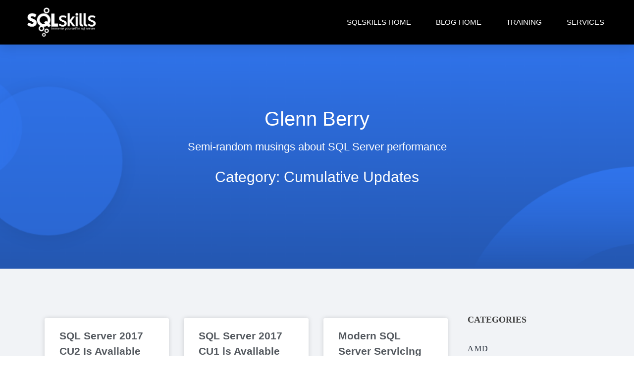

--- FILE ---
content_type: text/html; charset=UTF-8
request_url: https://www.sqlskills.com/blogs/glenn/category/sql-server-cumulative-updates/page/2/
body_size: 11492
content:
<!DOCTYPE html>
<html lang="en-US">
<head>
	<meta charset="UTF-8"><link rel="preconnect" href="https://fonts.gstatic.com/" crossorigin />
	<meta name="viewport" content="width=device-width, initial-scale=1.0, viewport-fit=cover" />		<meta name='robots' content='index, follow, max-image-preview:large, max-snippet:-1, max-video-preview:-1' />

	<!-- This site is optimized with the Yoast SEO plugin v26.5 - https://yoast.com/wordpress/plugins/seo/ -->
	<title>SQL Server Cumulative Updates</title>
	<meta name="description" content="Cumulative Updates for SQL Server" />
	<link rel="canonical" href="https://www.sqlskills.com/blogs/glenn/category/sql-server-cumulative-updates/page/2/" />
	<link rel="prev" href="https://www.sqlskills.com/blogs/glenn/category/sql-server-cumulative-updates/" />
	<link rel="next" href="https://www.sqlskills.com/blogs/glenn/category/sql-server-cumulative-updates/page/3/" />
	<meta property="og:locale" content="en_US" />
	<meta property="og:type" content="article" />
	<meta property="og:title" content="SQL Server Cumulative Updates" />
	<meta property="og:description" content="Cumulative Updates for SQL Server" />
	<meta property="og:url" content="https://www.sqlskills.com/blogs/glenn/category/sql-server-cumulative-updates/" />
	<meta property="og:site_name" content="Glenn Berry" />
	<script type="application/ld+json" class="yoast-schema-graph">{"@context":"https://schema.org","@graph":[{"@type":"CollectionPage","@id":"https://www.sqlskills.com/blogs/glenn/category/sql-server-cumulative-updates/","url":"https://www.sqlskills.com/blogs/glenn/category/sql-server-cumulative-updates/page/2/","name":"SQL Server Cumulative Updates","isPartOf":{"@id":"https://www.sqlskills.com/blogs/glenn/#website"},"description":"Cumulative Updates for SQL Server","breadcrumb":{"@id":"https://www.sqlskills.com/blogs/glenn/category/sql-server-cumulative-updates/page/2/#breadcrumb"},"inLanguage":"en-US"},{"@type":"BreadcrumbList","@id":"https://www.sqlskills.com/blogs/glenn/category/sql-server-cumulative-updates/page/2/#breadcrumb","itemListElement":[{"@type":"ListItem","position":1,"name":"Home","item":"https://www.sqlskills.com/blogs/glenn/"},{"@type":"ListItem","position":2,"name":"Cumulative Updates"}]},{"@type":"WebSite","@id":"https://www.sqlskills.com/blogs/glenn/#website","url":"https://www.sqlskills.com/blogs/glenn/","name":"Glenn Berry","description":"Semi-random musings about SQL Server performance","potentialAction":[{"@type":"SearchAction","target":{"@type":"EntryPoint","urlTemplate":"https://www.sqlskills.com/blogs/glenn/?s={search_term_string}"},"query-input":{"@type":"PropertyValueSpecification","valueRequired":true,"valueName":"search_term_string"}}],"inLanguage":"en-US"}]}</script>
	<!-- / Yoast SEO plugin. -->


<link rel='preconnect' href='//www.google-analytics.com' />
<link rel="alternate" type="application/rss+xml" title="Glenn Berry &raquo; Feed" href="https://www.sqlskills.com/blogs/glenn/feed/" />
<link rel="alternate" type="application/rss+xml" title="Glenn Berry &raquo; Comments Feed" href="https://www.sqlskills.com/blogs/glenn/comments/feed/" />
<link rel="alternate" type="application/rss+xml" title="Glenn Berry &raquo; Cumulative Updates Category Feed" href="https://www.sqlskills.com/blogs/glenn/category/sql-server-cumulative-updates/feed/" />
<style id='wp-img-auto-sizes-contain-inline-css'>
img:is([sizes=auto i],[sizes^="auto," i]){contain-intrinsic-size:3000px 1500px}
/*# sourceURL=wp-img-auto-sizes-contain-inline-css */
</style>
<script>WebFontConfig={google:{families:["Roboto:100,100italic,200,200italic,300,300italic,400,400italic,500,500italic,600,600italic,700,700italic,800,800italic,900,900italic","Roboto Slab:100,100italic,200,200italic,300,300italic,400,400italic,500,500italic,600,600italic,700,700italic,800,800italic,900,900italic"]}};if ( typeof WebFont === "object" && typeof WebFont.load === "function" ) { WebFont.load( WebFontConfig ); }</script><script data-optimized="1" src="https://www.sqlskills.com/blogs/glenn/wp-content/plugins/litespeed-cache/assets/js/webfontloader.min.js"></script>
<link rel='stylesheet' id='social-widget-css' href='https://www.sqlskills.com/blogs/glenn/wp-content/plugins/social-media-widget/social_widget.css' media='all' />
<link rel='stylesheet' id='sql-skills-style-css' href='https://www.sqlskills.com/blogs/glenn/wp-content/themes/sql-skills/style.css' media='all' />
<link rel='stylesheet' id='elementor-icons-css' href='https://www.sqlskills.com/blogs/glenn/wp-content/plugins/elementor/assets/lib/eicons/css/elementor-icons.min.css' media='all' />
<link rel='stylesheet' id='elementor-frontend-css' href='https://www.sqlskills.com/blogs/glenn/wp-content/plugins/elementor/assets/css/frontend.min.css' media='all' />
<link rel='stylesheet' id='elementor-post-1893-css' href='https://www.sqlskills.com/blogs/glenn/wp-content/uploads/elementor/css/post-1893.css' media='all' />
<link rel='stylesheet' id='elementor-pro-css' href='https://www.sqlskills.com/blogs/glenn/wp-content/plugins/elementor-pro/assets/css/frontend.min.css' media='all' />
<link rel='stylesheet' id='elementor-post-1828-css' href='https://www.sqlskills.com/blogs/glenn/wp-content/uploads/elementor/css/post-1828.css' media='all' />
<link rel='stylesheet' id='elementor-post-1836-css' href='https://www.sqlskills.com/blogs/glenn/wp-content/uploads/elementor/css/post-1836.css' media='all' />
<link rel='stylesheet' id='elementor-post-1830-css' href='https://www.sqlskills.com/blogs/glenn/wp-content/uploads/elementor/css/post-1830.css' media='all' />


<link rel='stylesheet' id='elementor-icons-shared-0-css' href='https://www.sqlskills.com/blogs/glenn/wp-content/plugins/elementor/assets/lib/font-awesome/css/fontawesome.min.css' media='all' />
<link rel='stylesheet' id='elementor-icons-fa-solid-css' href='https://www.sqlskills.com/blogs/glenn/wp-content/plugins/elementor/assets/lib/font-awesome/css/solid.min.css' media='all' />
<link rel='stylesheet' id='elementor-icons-fa-brands-css' href='https://www.sqlskills.com/blogs/glenn/wp-content/plugins/elementor/assets/lib/font-awesome/css/brands.min.css' media='all' />
<link rel="https://api.w.org/" href="https://www.sqlskills.com/blogs/glenn/wp-json/" /><link rel="alternate" title="JSON" type="application/json" href="https://www.sqlskills.com/blogs/glenn/wp-json/wp/v2/categories/13" /><link rel="EditURI" type="application/rsd+xml" title="RSD" href="https://www.sqlskills.com/blogs/glenn/xmlrpc.php?rsd" />
<meta name="generator" content="WordPress 6.9" />
<meta name="generator" content="Elementor 3.33.4; features: additional_custom_breakpoints; settings: css_print_method-external, google_font-enabled, font_display-swap">
			<style>
				.e-con.e-parent:nth-of-type(n+4):not(.e-lazyloaded):not(.e-no-lazyload),
				.e-con.e-parent:nth-of-type(n+4):not(.e-lazyloaded):not(.e-no-lazyload) * {
					background-image: none !important;
				}
				@media screen and (max-height: 1024px) {
					.e-con.e-parent:nth-of-type(n+3):not(.e-lazyloaded):not(.e-no-lazyload),
					.e-con.e-parent:nth-of-type(n+3):not(.e-lazyloaded):not(.e-no-lazyload) * {
						background-image: none !important;
					}
				}
				@media screen and (max-height: 640px) {
					.e-con.e-parent:nth-of-type(n+2):not(.e-lazyloaded):not(.e-no-lazyload),
					.e-con.e-parent:nth-of-type(n+2):not(.e-lazyloaded):not(.e-no-lazyload) * {
						background-image: none !important;
					}
				}
			</style>
			</head>
<body class="archive paged category category-sql-server-cumulative-updates category-13 paged-2 category-paged-2 wp-theme-sql-skills hfeed no-sidebar elementor-default elementor-template-full-width elementor-kit-1893 elementor-page-1830">
		<div data-elementor-type="header" data-elementor-id="1828" class="elementor elementor-1828 elementor-location-header" data-elementor-post-type="elementor_library">
					<section class="elementor-section elementor-top-section elementor-element elementor-element-2e582dc7 elementor-section-height-min-height elementor-section-boxed elementor-section-height-default elementor-section-items-middle" data-id="2e582dc7" data-element_type="section" data-settings="{&quot;background_background&quot;:&quot;classic&quot;,&quot;sticky&quot;:&quot;top&quot;,&quot;sticky_on&quot;:[&quot;desktop&quot;,&quot;tablet&quot;,&quot;mobile&quot;],&quot;sticky_offset&quot;:0,&quot;sticky_effects_offset&quot;:0}">
						<div class="elementor-container elementor-column-gap-default">
					<div class="elementor-column elementor-col-50 elementor-top-column elementor-element elementor-element-1f736296" data-id="1f736296" data-element_type="column">
			<div class="elementor-widget-wrap elementor-element-populated">
						<div class="elementor-element elementor-element-5bb7bdd2 elementor-widget elementor-widget-image" data-id="5bb7bdd2" data-element_type="widget" data-widget_type="image.default">
				<div class="elementor-widget-container">
																<a href="https://www.sqlskills.com/">
							<img src="https://www.sqlskills.com/blogs/glenn/wp-content/uploads/elementor/thumbs/sqlskills-logo-2015-white-2-q6ub9kbp62bg6vhdt8qapjhnun633k4v81a9pamvra.png" title="sqlskills-logo-2015-white.png" alt="sqlskills-logo-2015-white.png" loading="lazy" />								</a>
															</div>
				</div>
					</div>
		</div>
				<div class="elementor-column elementor-col-50 elementor-top-column elementor-element elementor-element-3609fa47" data-id="3609fa47" data-element_type="column">
			<div class="elementor-widget-wrap elementor-element-populated">
						<div class="elementor-element elementor-element-58fbd644 elementor-nav-menu__align-end elementor-nav-menu--stretch elementor-nav-menu__text-align-center elementor-nav-menu--dropdown-tablet elementor-nav-menu--toggle elementor-nav-menu--burger elementor-widget elementor-widget-nav-menu" data-id="58fbd644" data-element_type="widget" data-settings="{&quot;full_width&quot;:&quot;stretch&quot;,&quot;submenu_icon&quot;:{&quot;value&quot;:&quot;&lt;i class=\&quot;fas fa-chevron-down\&quot;&gt;&lt;\/i&gt;&quot;,&quot;library&quot;:&quot;fa-solid&quot;},&quot;layout&quot;:&quot;horizontal&quot;,&quot;toggle&quot;:&quot;burger&quot;}" data-widget_type="nav-menu.default">
				<div class="elementor-widget-container">
								<nav class="elementor-nav-menu--main elementor-nav-menu__container elementor-nav-menu--layout-horizontal e--pointer-text e--animation-none">
				<ul id="menu-1-58fbd644" class="elementor-nav-menu"><li class="menu-item menu-item-type-custom menu-item-object-custom menu-item-360"><a href="https://www.sqlskills.com/" class="elementor-item">SQLskills Home</a></li>
<li class="menu-item menu-item-type-custom menu-item-object-custom menu-item-home menu-item-361"><a href="https://www.sqlskills.com/blogs/glenn/" class="elementor-item">Blog Home</a></li>
<li class="menu-item menu-item-type-custom menu-item-object-custom menu-item-364"><a href="https://www.sqlskills.com/sql-server-training/" class="elementor-item">Training</a></li>
<li class="menu-item menu-item-type-custom menu-item-object-custom menu-item-365"><a href="https://www.sqlskills.com/services/" class="elementor-item">Services</a></li>
</ul>			</nav>
					<div class="elementor-menu-toggle" role="button" tabindex="0" aria-label="Menu Toggle" aria-expanded="false">
			<i aria-hidden="true" role="presentation" class="elementor-menu-toggle__icon--open eicon-menu-bar"></i><i aria-hidden="true" role="presentation" class="elementor-menu-toggle__icon--close eicon-close"></i>			<span class="elementor-screen-only">Menu</span>
		</div>
					<nav class="elementor-nav-menu--dropdown elementor-nav-menu__container" aria-hidden="true">
				<ul id="menu-2-58fbd644" class="elementor-nav-menu"><li class="menu-item menu-item-type-custom menu-item-object-custom menu-item-360"><a href="https://www.sqlskills.com/" class="elementor-item" tabindex="-1">SQLskills Home</a></li>
<li class="menu-item menu-item-type-custom menu-item-object-custom menu-item-home menu-item-361"><a href="https://www.sqlskills.com/blogs/glenn/" class="elementor-item" tabindex="-1">Blog Home</a></li>
<li class="menu-item menu-item-type-custom menu-item-object-custom menu-item-364"><a href="https://www.sqlskills.com/sql-server-training/" class="elementor-item" tabindex="-1">Training</a></li>
<li class="menu-item menu-item-type-custom menu-item-object-custom menu-item-365"><a href="https://www.sqlskills.com/services/" class="elementor-item" tabindex="-1">Services</a></li>
</ul>			</nav>
						</div>
				</div>
					</div>
		</div>
					</div>
		</section>
				</div>
				<div data-elementor-type="archive" data-elementor-id="1830" class="elementor elementor-1830 elementor-location-archive" data-elementor-post-type="elementor_library">
					<section class="elementor-section elementor-top-section elementor-element elementor-element-55388989 elementor-section-boxed elementor-section-height-default elementor-section-height-default" data-id="55388989" data-element_type="section" data-settings="{&quot;background_background&quot;:&quot;classic&quot;}">
							<div class="elementor-background-overlay"></div>
							<div class="elementor-container elementor-column-gap-default">
					<div class="elementor-column elementor-col-100 elementor-top-column elementor-element elementor-element-28daca2f" data-id="28daca2f" data-element_type="column">
			<div class="elementor-widget-wrap elementor-element-populated">
						<div class="elementor-element elementor-element-4ccad0ca elementor-widget elementor-widget-heading" data-id="4ccad0ca" data-element_type="widget" data-widget_type="heading.default">
				<div class="elementor-widget-container">
					<h2 class="elementor-heading-title elementor-size-default">Glenn Berry</h2>				</div>
				</div>
				<div class="elementor-element elementor-element-6f46f4fd elementor-widget elementor-widget-text-editor" data-id="6f46f4fd" data-element_type="widget" data-widget_type="text-editor.default">
				<div class="elementor-widget-container">
									Semi-random musings about SQL Server performance								</div>
				</div>
				<section class="elementor-section elementor-inner-section elementor-element elementor-element-408e4f63 elementor-section-boxed elementor-section-height-default elementor-section-height-default" data-id="408e4f63" data-element_type="section">
						<div class="elementor-container elementor-column-gap-default">
					<div class="elementor-column elementor-col-100 elementor-inner-column elementor-element elementor-element-688ee1a7" data-id="688ee1a7" data-element_type="column">
			<div class="elementor-widget-wrap elementor-element-populated">
						<div class="elementor-element elementor-element-5446af12 elementor-widget elementor-widget-theme-archive-title elementor-page-title elementor-widget-heading" data-id="5446af12" data-element_type="widget" data-widget_type="theme-archive-title.default">
				<div class="elementor-widget-container">
					<h1 class="elementor-heading-title elementor-size-default">Category: Cumulative Updates</h1>				</div>
				</div>
					</div>
		</div>
					</div>
		</section>
				<div class="elementor-element elementor-element-2a93143a elementor-widget elementor-widget-spacer" data-id="2a93143a" data-element_type="widget" data-widget_type="spacer.default">
				<div class="elementor-widget-container">
							<div class="elementor-spacer">
			<div class="elementor-spacer-inner"></div>
		</div>
						</div>
				</div>
					</div>
		</div>
					</div>
		</section>
				<section class="elementor-section elementor-top-section elementor-element elementor-element-476cb3d1 elementor-section-boxed elementor-section-height-default elementor-section-height-default" data-id="476cb3d1" data-element_type="section" data-settings="{&quot;background_background&quot;:&quot;classic&quot;}">
						<div class="elementor-container elementor-column-gap-wide">
					<div class="elementor-column elementor-col-50 elementor-top-column elementor-element elementor-element-18ec949" data-id="18ec949" data-element_type="column">
			<div class="elementor-widget-wrap elementor-element-populated">
						<div class="elementor-element elementor-element-2a0c75b5 elementor-posts--thumbnail-none elementor-grid-3 elementor-grid-tablet-2 elementor-grid-mobile-1 elementor-card-shadow-yes elementor-posts__hover-gradient elementor-widget elementor-widget-archive-posts" data-id="2a0c75b5" data-element_type="widget" data-settings="{&quot;archive_cards_columns&quot;:&quot;3&quot;,&quot;archive_cards_columns_tablet&quot;:&quot;2&quot;,&quot;archive_cards_columns_mobile&quot;:&quot;1&quot;,&quot;archive_cards_row_gap&quot;:{&quot;unit&quot;:&quot;px&quot;,&quot;size&quot;:35,&quot;sizes&quot;:[]},&quot;archive_cards_row_gap_tablet&quot;:{&quot;unit&quot;:&quot;px&quot;,&quot;size&quot;:&quot;&quot;,&quot;sizes&quot;:[]},&quot;archive_cards_row_gap_mobile&quot;:{&quot;unit&quot;:&quot;px&quot;,&quot;size&quot;:&quot;&quot;,&quot;sizes&quot;:[]},&quot;pagination_type&quot;:&quot;numbers&quot;}" data-widget_type="archive-posts.archive_cards">
				<div class="elementor-widget-container">
							<div class="elementor-posts-container elementor-posts elementor-posts--skin-cards elementor-grid">
				<article class="elementor-post elementor-grid-item post-1294 post type-post status-publish format-standard hentry category-sql-server-cumulative-updates category-microsoft category-sql-server-2017 tag-sql-server-2017-cu2">
			<div class="elementor-post__card">
				<div class="elementor-post__text">
				<h3 class="elementor-post__title">
			<a href="https://www.sqlskills.com/blogs/glenn/sql-server-2017-cu2-is-available/" >
				SQL Server 2017 CU2 Is Available			</a>
		</h3>
				<div class="elementor-post__excerpt">
			<p>On November 28, 2017, Microsoft released SQL Server 2017 CU2, which is build 14.0.3008.27.&nbsp; I count 33 hotfixes in this CU. What is interesting is</p>
		</div>
		
		<a class="elementor-post__read-more" href="https://www.sqlskills.com/blogs/glenn/sql-server-2017-cu2-is-available/" aria-label="Read more about SQL Server 2017 CU2 Is Available" tabindex="-1" >
			Explore		</a>

				</div>
					</div>
		</article>
				<article class="elementor-post elementor-grid-item post-1285 post type-post status-publish format-standard hentry category-sql-server-cumulative-updates category-microsoft category-sql-server-2017 tag-sql-server-2017-cu1">
			<div class="elementor-post__card">
				<div class="elementor-post__text">
				<h3 class="elementor-post__title">
			<a href="https://www.sqlskills.com/blogs/glenn/sql-server-2017-cu1-is-available/" >
				SQL Server 2017 CU1 is Available			</a>
		</h3>
				<div class="elementor-post__excerpt">
			<p>On October 24, 2017, Microsoft released SQL Server 2017 Cumulative Update 1, which is Build 14.0.3006.16. This CU has 68 hot fixes by my count,</p>
		</div>
		
		<a class="elementor-post__read-more" href="https://www.sqlskills.com/blogs/glenn/sql-server-2017-cu1-is-available/" aria-label="Read more about SQL Server 2017 CU1 is Available" tabindex="-1" >
			Explore		</a>

				</div>
					</div>
		</article>
				<article class="elementor-post elementor-grid-item post-1279 post type-post status-publish format-standard hentry category-sql-server-cumulative-updates category-sql-server-2017 tag-sql-server-servicing">
			<div class="elementor-post__card">
				<div class="elementor-post__text">
				<h3 class="elementor-post__title">
			<a href="https://www.sqlskills.com/blogs/glenn/modern-sql-server-servicing-model/" >
				Modern SQL Server Servicing Model			</a>
		</h3>
				<div class="elementor-post__excerpt">
			<p>Microsoft has announced a pretty big change for how they are going to service SQL Server, starting with SQL Server 2017. I am very much</p>
		</div>
		
		<a class="elementor-post__read-more" href="https://www.sqlskills.com/blogs/glenn/modern-sql-server-servicing-model/" aria-label="Read more about Modern SQL Server Servicing Model" tabindex="-1" >
			Explore		</a>

				</div>
					</div>
		</article>
				<article class="elementor-post elementor-grid-item post-1185 post type-post status-publish format-standard hentry category-sql-server-cumulative-updates category-security category-sql-server-2012 category-sql-server-2014 category-sql-server-2016 tag-security tag-wannacry tag-wannacrypt">
			<div class="elementor-post__card">
				<div class="elementor-post__text">
				<h3 class="elementor-post__title">
			<a href="https://www.sqlskills.com/blogs/glenn/guidance-for-wannacryptwannacry-attacks/" >
				Guidance for WannaCrypt/WannaCry Attacks			</a>
		</h3>
				<div class="elementor-post__excerpt">
			<p>There has been quite a bit of media coverage about the WannaCrypt/WannaCry ransomware over the past several days. Microsoft has a new page with information</p>
		</div>
		
		<a class="elementor-post__read-more" href="https://www.sqlskills.com/blogs/glenn/guidance-for-wannacryptwannacry-attacks/" aria-label="Read more about Guidance for WannaCrypt/WannaCry Attacks" tabindex="-1" >
			Explore		</a>

				</div>
					</div>
		</article>
				<article class="elementor-post elementor-grid-item post-1180 post type-post status-publish format-standard hentry category-sql-server-cumulative-updates category-sql-server-2014 tag-sql-server-2014-sp2-cu5">
			<div class="elementor-post__card">
				<div class="elementor-post__text">
				<h3 class="elementor-post__title">
			<a href="https://www.sqlskills.com/blogs/glenn/sql-server-2014-sp2-cumulative-update-5/" >
				SQL Server 2014 SP2 Cumulative Update 5			</a>
		</h3>
				<div class="elementor-post__excerpt">
			<p>Microsoft has released SQL Server 2014 Service Pack 2 Cumulative Update 5, which is Build 12.0.5546.0. There are 24 hotfixes in the public fix list.</p>
		</div>
		
		<a class="elementor-post__read-more" href="https://www.sqlskills.com/blogs/glenn/sql-server-2014-sp2-cumulative-update-5/" aria-label="Read more about SQL Server 2014 SP2 Cumulative Update 5" tabindex="-1" >
			Explore		</a>

				</div>
					</div>
		</article>
				<article class="elementor-post elementor-grid-item post-1171 post type-post status-publish format-standard hentry category-sql-server-cumulative-updates category-sql-server-2016 tag-sql-server-cumulative-updates">
			<div class="elementor-post__card">
				<div class="elementor-post__text">
				<h3 class="elementor-post__title">
			<a href="https://www.sqlskills.com/blogs/glenn/performance-and-stability-related-fixes-in-post-sql-server-2016-sp1-builds/" >
				Performance and Stability Related Fixes in Post-SQL Server 2016 SP1 Builds			</a>
		</h3>
				<div class="elementor-post__excerpt">
			<p>As of May 16, 2019, there have been fifteen Cumulative Updates (CU) for the Service Pack 1 branch of SQL Server 2016. There have been</p>
		</div>
		
		<a class="elementor-post__read-more" href="https://www.sqlskills.com/blogs/glenn/performance-and-stability-related-fixes-in-post-sql-server-2016-sp1-builds/" aria-label="Read more about Performance and Stability Related Fixes in Post-SQL Server 2016 SP1 Builds" tabindex="-1" >
			Explore		</a>

				</div>
					</div>
		</article>
				<article class="elementor-post elementor-grid-item post-1169 post type-post status-publish format-standard hentry category-sql-server-cumulative-updates category-sql-server-2016 tag-sql-server-2016-sp1-cu2">
			<div class="elementor-post__card">
				<div class="elementor-post__text">
				<h3 class="elementor-post__title">
			<a href="https://www.sqlskills.com/blogs/glenn/sql-server-2016-service-pack-1-cu2-released/" >
				SQL Server 2016 Service Pack 1 CU2 Released			</a>
		</h3>
				<div class="elementor-post__excerpt">
			<p>On March 20, 2017, Microsoft released SQL Server 2016 Service Pack 1 CU2, which is Build 13.0.4422.0. This CU has 101 fixes in the public</p>
		</div>
		
		<a class="elementor-post__read-more" href="https://www.sqlskills.com/blogs/glenn/sql-server-2016-service-pack-1-cu2-released/" aria-label="Read more about SQL Server 2016 Service Pack 1 CU2 Released" tabindex="-1" >
			Explore		</a>

				</div>
					</div>
		</article>
				<article class="elementor-post elementor-grid-item post-1168 post type-post status-publish format-standard hentry category-sql-server-cumulative-updates category-sql-server-2014 tag-sql-server-cumulative-updates tag-sql-server-2014-cumulative-updates">
			<div class="elementor-post__card">
				<div class="elementor-post__text">
				<h3 class="elementor-post__title">
			<a href="https://www.sqlskills.com/blogs/glenn/performance-and-stability-related-fixes-in-post-sql-server-2014-sp2-builds/" >
				Performance and Stability Related Fixes in Post-SQL Server 2014 SP2 Builds			</a>
		</h3>
				<div class="elementor-post__excerpt">
			<p>As of July 29, 2019, there have been eighteen Cumulative Updates (CU) for the Service Pack 2 branch of SQL Server 2014. There have been</p>
		</div>
		
		<a class="elementor-post__read-more" href="https://www.sqlskills.com/blogs/glenn/performance-and-stability-related-fixes-in-post-sql-server-2014-sp2-builds/" aria-label="Read more about Performance and Stability Related Fixes in Post-SQL Server 2014 SP2 Builds" tabindex="-1" >
			Explore		</a>

				</div>
					</div>
		</article>
				<article class="elementor-post elementor-grid-item post-1164 post type-post status-publish format-standard hentry category-sql-server-cumulative-updates category-sql101 tag-sql-server-maintenance tag-sql101">
			<div class="elementor-post__card">
				<div class="elementor-post__text">
				<h3 class="elementor-post__title">
			<a href="https://www.sqlskills.com/blogs/glenn/sqlskills-sql101-sql-server-maintenance/" >
				SQLskills SQL101: SQL Server Maintenance			</a>
		</h3>
				<div class="elementor-post__excerpt">
			<p>Microsoft has a methodology for developing and distributing updates to SQL Server, which they call the Incremental Servicing Model (ISM).  This model has a hierarchy</p>
		</div>
		
		<a class="elementor-post__read-more" href="https://www.sqlskills.com/blogs/glenn/sqlskills-sql101-sql-server-maintenance/" aria-label="Read more about SQLskills SQL101: SQL Server Maintenance" tabindex="-1" >
			Explore		</a>

				</div>
					</div>
		</article>
				<article class="elementor-post elementor-grid-item post-1163 post type-post status-publish format-standard hentry category-sql-server-cumulative-updates category-sql-server-service-packs category-sql-server-2014 tag-sql-server-2014-sp2-cu4">
			<div class="elementor-post__card">
				<div class="elementor-post__text">
				<h3 class="elementor-post__title">
			<a href="https://www.sqlskills.com/blogs/glenn/sql-server-2014-service-pack-2-cumulative-update-4/" >
				SQL Server 2014 Service Pack 2 Cumulative Update 4			</a>
		</h3>
				<div class="elementor-post__excerpt">
			<p>Microsoft has released SQL Server 2014 Service Pack 2 Cumulative Update 4, which is Build 12.0.5540.0. There are 30 hotfixes in the public fix list.</p>
		</div>
		
		<a class="elementor-post__read-more" href="https://www.sqlskills.com/blogs/glenn/sql-server-2014-service-pack-2-cumulative-update-4/" aria-label="Read more about SQL Server 2014 Service Pack 2 Cumulative Update 4" tabindex="-1" >
			Explore		</a>

				</div>
					</div>
		</article>
				<article class="elementor-post elementor-grid-item post-1146 post type-post status-publish format-standard hentry category-sql-server-cumulative-updates category-sql-server-2012 tag-sql-server-2012-sp3-cu7">
			<div class="elementor-post__card">
				<div class="elementor-post__text">
				<h3 class="elementor-post__title">
			<a href="https://www.sqlskills.com/blogs/glenn/sql-server-2012-cumulative-updates-available/" >
				SQL Server 2012 Cumulative Updates Available			</a>
		</h3>
				<div class="elementor-post__excerpt">
			<p>Microsoft has released SQL Server 2012 SP3 CU7 (Build 11.0.6579.0). According to the associated cumulative KB article, KB3205051, 12 issues have been resolved with this</p>
		</div>
		
		<a class="elementor-post__read-more" href="https://www.sqlskills.com/blogs/glenn/sql-server-2012-cumulative-updates-available/" aria-label="Read more about SQL Server 2012 Cumulative Updates Available" tabindex="-1" >
			Explore		</a>

				</div>
					</div>
		</article>
				<article class="elementor-post elementor-grid-item post-1145 post type-post status-publish format-standard hentry category-sql-server-cumulative-updates category-sql-server-2016 tag-sql-server-2016-sp1-cu1">
			<div class="elementor-post__card">
				<div class="elementor-post__text">
				<h3 class="elementor-post__title">
			<a href="https://www.sqlskills.com/blogs/glenn/sql-server-2016-cumulative-updates-available/" >
				SQL Server 2016 Cumulative Updates Available			</a>
		</h3>
				<div class="elementor-post__excerpt">
			<p>Microsoft has released SQL Server 2016 SP1 CU1 (Build 13.0.4411.0). According to the associated cumulative KB article, KB3208177, 63 issues have been resolved with this</p>
		</div>
		
		<a class="elementor-post__read-more" href="https://www.sqlskills.com/blogs/glenn/sql-server-2016-cumulative-updates-available/" aria-label="Read more about SQL Server 2016 Cumulative Updates Available" tabindex="-1" >
			Explore		</a>

				</div>
					</div>
		</article>
				</div>
		
				<div class="e-load-more-anchor" data-page="2" data-max-page="7" data-next-page="https://www.sqlskills.com/blogs/glenn/category/sql-server-cumulative-updates/page/3/"></div>
				<nav class="elementor-pagination" aria-label="Pagination">
			<a class="page-numbers" href="https://www.sqlskills.com/blogs/glenn/category/sql-server-cumulative-updates/"><span class="elementor-screen-only">Page</span>1</a>
<span aria-current="page" class="page-numbers current"><span class="elementor-screen-only">Page</span>2</span>
<a class="page-numbers" href="https://www.sqlskills.com/blogs/glenn/category/sql-server-cumulative-updates/page/3/"><span class="elementor-screen-only">Page</span>3</a>
<a class="page-numbers" href="https://www.sqlskills.com/blogs/glenn/category/sql-server-cumulative-updates/page/4/"><span class="elementor-screen-only">Page</span>4</a>
<a class="page-numbers" href="https://www.sqlskills.com/blogs/glenn/category/sql-server-cumulative-updates/page/5/"><span class="elementor-screen-only">Page</span>5</a>
<a class="page-numbers" href="https://www.sqlskills.com/blogs/glenn/category/sql-server-cumulative-updates/page/6/"><span class="elementor-screen-only">Page</span>6</a>
<a class="page-numbers" href="https://www.sqlskills.com/blogs/glenn/category/sql-server-cumulative-updates/page/7/"><span class="elementor-screen-only">Page</span>7</a>		</nav>
						</div>
				</div>
				<div class="elementor-element elementor-element-79b9964a elementor-widget elementor-widget-spacer" data-id="79b9964a" data-element_type="widget" data-widget_type="spacer.default">
				<div class="elementor-widget-container">
							<div class="elementor-spacer">
			<div class="elementor-spacer-inner"></div>
		</div>
						</div>
				</div>
					</div>
		</div>
				<div class="elementor-column elementor-col-50 elementor-top-column elementor-element elementor-element-79202bde" data-id="79202bde" data-element_type="column">
			<div class="elementor-widget-wrap elementor-element-populated">
						<div class="elementor-element elementor-element-4abb74f2 categoryList elementor-widget elementor-widget-wp-widget-categories" data-id="4abb74f2" data-element_type="widget" data-widget_type="wp-widget-categories.default">
				<div class="elementor-widget-container">
					<h5>Categories</h5>
			<ul>
					<li class="cat-item cat-item-12"><a href="https://www.sqlskills.com/blogs/glenn/category/amd/">AMD</a>
</li>
	<li class="cat-item cat-item-405"><a href="https://www.sqlskills.com/blogs/glenn/category/amd-ryzen-threadripper/">AMD Ryzen Threadripper</a>
</li>
	<li class="cat-item cat-item-212"><a href="https://www.sqlskills.com/blogs/glenn/category/azure-sql-database/">Azure SQL Database</a>
</li>
	<li class="cat-item cat-item-121"><a href="https://www.sqlskills.com/blogs/glenn/category/benchmarks/">Benchmarks</a>
</li>
	<li class="cat-item cat-item-248"><a href="https://www.sqlskills.com/blogs/glenn/category/broadwell-ep/">Broadwell-EP</a>
</li>
	<li class="cat-item cat-item-289"><a href="https://www.sqlskills.com/blogs/glenn/category/broadwell-ex/">Broadwell-EX</a>
</li>
	<li class="cat-item cat-item-439"><a href="https://www.sqlskills.com/blogs/glenn/category/cascade/">Cascade</a>
</li>
	<li class="cat-item cat-item-434"><a href="https://www.sqlskills.com/blogs/glenn/category/cascade-lake-sp/">Cascade Lake-SP</a>
</li>
	<li class="cat-item cat-item-168"><a href="https://www.sqlskills.com/blogs/glenn/category/consulting/">Consulting</a>
</li>
	<li class="cat-item cat-item-13 current-cat"><a aria-current="page" href="https://www.sqlskills.com/blogs/glenn/category/sql-server-cumulative-updates/">Cumulative Updates</a>
</li>
	<li class="cat-item cat-item-123"><a href="https://www.sqlskills.com/blogs/glenn/category/data-compression/">Data Compression</a>
</li>
	<li class="cat-item cat-item-14"><a href="https://www.sqlskills.com/blogs/glenn/category/sql-server-database-mirroring/">Database Mirroring</a>
</li>
	<li class="cat-item cat-item-15"><a href="https://www.sqlskills.com/blogs/glenn/category/dell/">Dell</a>
</li>
	<li class="cat-item cat-item-273"><a href="https://www.sqlskills.com/blogs/glenn/category/dmv-diagnostic-queries-detailed/">DMV Diagnostic Queries Detailed</a>
</li>
	<li class="cat-item cat-item-176"><a href="https://www.sqlskills.com/blogs/glenn/category/dmv-queries/">DMV Queries</a>
</li>
	<li class="cat-item cat-item-409"><a href="https://www.sqlskills.com/blogs/glenn/category/docker/">Docker</a>
</li>
	<li class="cat-item cat-item-397"><a href="https://www.sqlskills.com/blogs/glenn/category/enterprise-edition/">Enterprise Edition</a>
</li>
	<li class="cat-item cat-item-234"><a href="https://www.sqlskills.com/blogs/glenn/category/flash-storage/">Flash Storage</a>
</li>
	<li class="cat-item cat-item-16"><a href="https://www.sqlskills.com/blogs/glenn/category/fujitsu/">Fujitsu</a>
</li>
	<li class="cat-item cat-item-432"><a href="https://www.sqlskills.com/blogs/glenn/category/glenns-technical-insights/">Glenn&#039;s Technical Insights</a>
</li>
	<li class="cat-item cat-item-399"><a href="https://www.sqlskills.com/blogs/glenn/category/hardware/">Hardware</a>
</li>
	<li class="cat-item cat-item-17"><a href="https://www.sqlskills.com/blogs/glenn/category/sql-server-hardware/">Hardware</a>
</li>
	<li class="cat-item cat-item-145"><a href="https://www.sqlskills.com/blogs/glenn/category/haswell/">Haswell</a>
</li>
	<li class="cat-item cat-item-219"><a href="https://www.sqlskills.com/blogs/glenn/category/haswell-ep/">Haswell-EP</a>
</li>
	<li class="cat-item cat-item-245"><a href="https://www.sqlskills.com/blogs/glenn/category/haswell-ex/">Haswell-EX</a>
</li>
	<li class="cat-item cat-item-18"><a href="https://www.sqlskills.com/blogs/glenn/category/sql-server-hekaton/">Hekaton</a>
</li>
	<li class="cat-item cat-item-19"><a href="https://www.sqlskills.com/blogs/glenn/category/sql-server-high-availability/">High Availability</a>
</li>
	<li class="cat-item cat-item-171"><a href="https://www.sqlskills.com/blogs/glenn/category/iehw/">IEHW</a>
</li>
	<li class="cat-item cat-item-20"><a href="https://www.sqlskills.com/blogs/glenn/category/intel/">Intel</a>
</li>
	<li class="cat-item cat-item-435"><a href="https://www.sqlskills.com/blogs/glenn/category/intel-optane/">Intel Optane</a>
</li>
	<li class="cat-item cat-item-197"><a href="https://www.sqlskills.com/blogs/glenn/category/ivy-bridge-en/">Ivy Bridge-EN</a>
</li>
	<li class="cat-item cat-item-106"><a href="https://www.sqlskills.com/blogs/glenn/category/ivy-bridge-ep/">Ivy Bridge-EP</a>
</li>
	<li class="cat-item cat-item-111"><a href="https://www.sqlskills.com/blogs/glenn/category/ivy-bridge-ex/">Ivy Bridge-EX</a>
</li>
	<li class="cat-item cat-item-368"><a href="https://www.sqlskills.com/blogs/glenn/category/kaby-lake/">Kaby Lake</a>
</li>
	<li class="cat-item cat-item-354"><a href="https://www.sqlskills.com/blogs/glenn/category/log-shipping/">Log Shipping</a>
</li>
	<li class="cat-item cat-item-419"><a href="https://www.sqlskills.com/blogs/glenn/category/maintenance/">Maintenance</a>
</li>
	<li class="cat-item cat-item-377"><a href="https://www.sqlskills.com/blogs/glenn/category/meltdown/">Meltdown</a>
</li>
	<li class="cat-item cat-item-21"><a href="https://www.sqlskills.com/blogs/glenn/category/microsoft/">Microsoft</a>
</li>
	<li class="cat-item cat-item-22"><a href="https://www.sqlskills.com/blogs/glenn/category/microsoft-update/">Microsoft Update</a>
</li>
	<li class="cat-item cat-item-201"><a href="https://www.sqlskills.com/blogs/glenn/category/nec/">NEC</a>
</li>
	<li class="cat-item cat-item-236"><a href="https://www.sqlskills.com/blogs/glenn/category/numa/">NUMA</a>
</li>
	<li class="cat-item cat-item-282"><a href="https://www.sqlskills.com/blogs/glenn/category/nvdimm/">NVDIMM</a>
</li>
	<li class="cat-item cat-item-241"><a href="https://www.sqlskills.com/blogs/glenn/category/nvme/">NVMe</a>
</li>
	<li class="cat-item cat-item-359"><a href="https://www.sqlskills.com/blogs/glenn/category/optane/">Optane</a>
</li>
	<li class="cat-item cat-item-23"><a href="https://www.sqlskills.com/blogs/glenn/category/sql-server-pass/">PASS</a>
</li>
	<li class="cat-item cat-item-41"><a href="https://www.sqlskills.com/blogs/glenn/category/pluralsight/">Pluralsight</a>
</li>
	<li class="cat-item cat-item-24"><a href="https://www.sqlskills.com/blogs/glenn/category/processors/">Processors</a>
</li>
	<li class="cat-item cat-item-139"><a href="https://www.sqlskills.com/blogs/glenn/category/raid/">RAID</a>
</li>
	<li class="cat-item cat-item-260"><a href="https://www.sqlskills.com/blogs/glenn/category/samsung/">Samsung</a>
</li>
	<li class="cat-item cat-item-25"><a href="https://www.sqlskills.com/blogs/glenn/category/sandy-bridge-ep/">Sandy Bridge-EP</a>
</li>
	<li class="cat-item cat-item-180"><a href="https://www.sqlskills.com/blogs/glenn/category/scalability/">Scalability</a>
</li>
	<li class="cat-item cat-item-343"><a href="https://www.sqlskills.com/blogs/glenn/category/security/">Security</a>
</li>
	<li class="cat-item cat-item-26"><a href="https://www.sqlskills.com/blogs/glenn/category/sql-server-service-packs/">Service Packs</a>
</li>
	<li class="cat-item cat-item-263"><a href="https://www.sqlskills.com/blogs/glenn/category/skylake/">Skylake</a>
</li>
	<li class="cat-item cat-item-249"><a href="https://www.sqlskills.com/blogs/glenn/category/skylake-ep/">Skylake-EP</a>
</li>
	<li class="cat-item cat-item-27"><a href="https://www.sqlskills.com/blogs/glenn/category/speaking/">Speaking</a>
</li>
	<li class="cat-item cat-item-376"><a href="https://www.sqlskills.com/blogs/glenn/category/spectre/">Spectre</a>
</li>
	<li class="cat-item cat-item-378"><a href="https://www.sqlskills.com/blogs/glenn/category/sql-database-managed-instance/">SQL Database Managed Instance</a>
</li>
	<li class="cat-item cat-item-445"><a href="https://www.sqlskills.com/blogs/glenn/category/sql-managed-instance/">SQL Managed Instance</a>
</li>
	<li class="cat-item cat-item-28"><a href="https://www.sqlskills.com/blogs/glenn/category/sql-server-2005/">SQL Server 2005</a>
</li>
	<li class="cat-item cat-item-29"><a href="https://www.sqlskills.com/blogs/glenn/category/sql-server-2008/">SQL Server 2008</a>
</li>
	<li class="cat-item cat-item-30"><a href="https://www.sqlskills.com/blogs/glenn/category/sql-server-2008-r2/">SQL Server 2008 R2</a>
</li>
	<li class="cat-item cat-item-31"><a href="https://www.sqlskills.com/blogs/glenn/category/sql-server-2012/">SQL Server 2012</a>
</li>
	<li class="cat-item cat-item-156"><a href="https://www.sqlskills.com/blogs/glenn/category/sql-server-2014/">SQL Server 2014</a>
</li>
	<li class="cat-item cat-item-246"><a href="https://www.sqlskills.com/blogs/glenn/category/sql-server-2016/">SQL Server 2016</a>
</li>
	<li class="cat-item cat-item-342"><a href="https://www.sqlskills.com/blogs/glenn/category/sql-server-2017/">SQL Server 2017</a>
</li>
	<li class="cat-item cat-item-390"><a href="https://www.sqlskills.com/blogs/glenn/category/sql-server-2019/">SQL Server 2019</a>
</li>
	<li class="cat-item cat-item-155"><a href="https://www.sqlskills.com/blogs/glenn/category/sql-server-agent/">SQL Server Agent</a>
</li>
	<li class="cat-item cat-item-32"><a href="https://www.sqlskills.com/blogs/glenn/category/sql-server-agent-alerts/">SQL Server Agent Alerts</a>
</li>
	<li class="cat-item cat-item-175"><a href="https://www.sqlskills.com/blogs/glenn/category/sql-server-configuration/">SQL Server Configuration</a>
</li>
	<li class="cat-item cat-item-416"><a href="https://www.sqlskills.com/blogs/glenn/category/sql-server-performance-tuning/">SQL Server Performance Tuning</a>
</li>
	<li class="cat-item cat-item-427"><a href="https://www.sqlskills.com/blogs/glenn/category/sql-server-upgrade/">SQL Server Upgrade</a>
</li>
	<li class="cat-item cat-item-304"><a href="https://www.sqlskills.com/blogs/glenn/category/sql-server-vnext/">SQL Server vNext</a>
</li>
	<li class="cat-item cat-item-309"><a href="https://www.sqlskills.com/blogs/glenn/category/sql101/">SQL101</a>
</li>
	<li class="cat-item cat-item-33"><a href="https://www.sqlskills.com/blogs/glenn/category/sqlsaturday/">SQLSaturday</a>
</li>
	<li class="cat-item cat-item-34"><a href="https://www.sqlskills.com/blogs/glenn/category/ssd/">SSD</a>
</li>
	<li class="cat-item cat-item-295"><a href="https://www.sqlskills.com/blogs/glenn/category/ssms/">SSMS</a>
</li>
	<li class="cat-item cat-item-392"><a href="https://www.sqlskills.com/blogs/glenn/category/ssms-18-0/">SSMS 18.0</a>
</li>
	<li class="cat-item cat-item-35"><a href="https://www.sqlskills.com/blogs/glenn/category/sql-server-storage/">Storage</a>
</li>
	<li class="cat-item cat-item-372"><a href="https://www.sqlskills.com/blogs/glenn/category/t-sql-tuesday/">T-SQL Tuesday</a>
</li>
	<li class="cat-item cat-item-36"><a href="https://www.sqlskills.com/blogs/glenn/category/teaching/">Teaching</a>
</li>
	<li class="cat-item cat-item-386"><a href="https://www.sqlskills.com/blogs/glenn/category/theadripper/">Theadripper</a>
</li>
	<li class="cat-item cat-item-37"><a href="https://www.sqlskills.com/blogs/glenn/category/tpc-e/">TPC-E</a>
</li>
	<li class="cat-item cat-item-279"><a href="https://www.sqlskills.com/blogs/glenn/category/tpc-h/">TPC-H</a>
</li>
	<li class="cat-item cat-item-363"><a href="https://www.sqlskills.com/blogs/glenn/category/trace-flag/">Trace Flag</a>
</li>
	<li class="cat-item cat-item-400"><a href="https://www.sqlskills.com/blogs/glenn/category/training/">Training</a>
</li>
	<li class="cat-item cat-item-1"><a href="https://www.sqlskills.com/blogs/glenn/category/uncategorized/">Uncategorized</a>
</li>
	<li class="cat-item cat-item-353"><a href="https://www.sqlskills.com/blogs/glenn/category/upgrading-sql-server/">Upgrading SQL Server</a>
</li>
	<li class="cat-item cat-item-301"><a href="https://www.sqlskills.com/blogs/glenn/category/utilities/">Utilities</a>
</li>
	<li class="cat-item cat-item-174"><a href="https://www.sqlskills.com/blogs/glenn/category/vlf/">VLF</a>
</li>
	<li class="cat-item cat-item-38"><a href="https://www.sqlskills.com/blogs/glenn/category/westmere-ex/">Westmere-EX</a>
</li>
	<li class="cat-item cat-item-383"><a href="https://www.sqlskills.com/blogs/glenn/category/windows-10/">Windows 10</a>
</li>
	<li class="cat-item cat-item-88"><a href="https://www.sqlskills.com/blogs/glenn/category/windows-7/">Windows 7</a>
</li>
	<li class="cat-item cat-item-89"><a href="https://www.sqlskills.com/blogs/glenn/category/windows-server-2008-r2/">Windows Server 2008 R2</a>
</li>
	<li class="cat-item cat-item-39"><a href="https://www.sqlskills.com/blogs/glenn/category/windows-server-2012/">Windows Server 2012</a>
</li>
	<li class="cat-item cat-item-209"><a href="https://www.sqlskills.com/blogs/glenn/category/windows-server-2012-r2/">Windows Server 2012 R2</a>
</li>
	<li class="cat-item cat-item-266"><a href="https://www.sqlskills.com/blogs/glenn/category/windows-server-2016/">Windows Server 2016</a>
</li>
	<li class="cat-item cat-item-40"><a href="https://www.sqlskills.com/blogs/glenn/category/windows-update/">Windows Update</a>
</li>
			</ul>

							</div>
				</div>
				<div class="elementor-element elementor-element-4cc3cf0d elementor-widget elementor-widget-heading" data-id="4cc3cf0d" data-element_type="widget" data-widget_type="heading.default">
				<div class="elementor-widget-container">
					<h2 class="elementor-heading-title elementor-size-default"><a href="https://www.sqlskills.com/blogs/glenn">Blog Home</a></h2>				</div>
				</div>
				<div class="elementor-element elementor-element-1f6a35b1 elementor-search-form--skin-classic elementor-search-form--button-type-icon elementor-search-form--icon-search elementor-widget elementor-widget-search-form" data-id="1f6a35b1" data-element_type="widget" data-settings="{&quot;skin&quot;:&quot;classic&quot;}" data-widget_type="search-form.default">
				<div class="elementor-widget-container">
							<search role="search">
			<form class="elementor-search-form" action="https://www.sqlskills.com/blogs/glenn" method="get">
												<div class="elementor-search-form__container">
					<label class="elementor-screen-only" for="elementor-search-form-1f6a35b1">Search</label>

					
					<input id="elementor-search-form-1f6a35b1" placeholder="Search..." class="elementor-search-form__input" type="search" name="s" value="">
					
											<button class="elementor-search-form__submit" type="submit" aria-label="Search">
															<i aria-hidden="true" class="fas fa-search"></i>								<span class="elementor-screen-only">Search</span>
													</button>
					
									</div>
			</form>
		</search>
						</div>
				</div>
					</div>
		</div>
					</div>
		</section>
				<section class="elementor-section elementor-top-section elementor-element elementor-element-10c9ef9d elementor-section-boxed elementor-section-height-default elementor-section-height-default" data-id="10c9ef9d" data-element_type="section" data-settings="{&quot;background_background&quot;:&quot;classic&quot;}">
						<div class="elementor-container elementor-column-gap-default">
					<div class="elementor-column elementor-col-100 elementor-top-column elementor-element elementor-element-28f6f4f2" data-id="28f6f4f2" data-element_type="column">
			<div class="elementor-widget-wrap elementor-element-populated">
						<section class="elementor-section elementor-inner-section elementor-element elementor-element-686aa8b0 elementor-section-boxed elementor-section-height-default elementor-section-height-default" data-id="686aa8b0" data-element_type="section">
						<div class="elementor-container elementor-column-gap-default">
					<div class="elementor-column elementor-col-100 elementor-inner-column elementor-element elementor-element-1ce6e358" data-id="1ce6e358" data-element_type="column">
			<div class="elementor-widget-wrap elementor-element-populated">
						<div class="elementor-element elementor-element-6af183a7 elementor-widget elementor-widget-heading" data-id="6af183a7" data-element_type="widget" data-widget_type="heading.default">
				<div class="elementor-widget-container">
					<h2 class="elementor-heading-title elementor-size-default">Imagine feeling confident enough to handle whatever your database throws at you.</h2>				</div>
				</div>
					</div>
		</div>
					</div>
		</section>
				<div class="elementor-element elementor-element-2c248eff elementor-widget elementor-widget-text-editor" data-id="2c248eff" data-element_type="widget" data-widget_type="text-editor.default">
				<div class="elementor-widget-container">
									<p>With training and consulting from SQLskills, you’ll be able to solve big problems, elevate your team’s capacity, and take control of your data career.</p>								</div>
				</div>
				<div class="elementor-element elementor-element-551a0d2c elementor-align-center elementor-widget__width-auto elementor-widget elementor-widget-button" data-id="551a0d2c" data-element_type="widget" data-widget_type="button.default">
				<div class="elementor-widget-container">
									<div class="elementor-button-wrapper">
					<a class="elementor-button elementor-button-link elementor-size-sm" href="https://www.sqlskills.com/contact/">
						<span class="elementor-button-content-wrapper">
									<span class="elementor-button-text">Collaborate With Us</span>
					</span>
					</a>
				</div>
								</div>
				</div>
				<div class="elementor-element elementor-element-457de100 elementor-align-center elementor-widget__width-auto elementor-widget elementor-widget-button" data-id="457de100" data-element_type="widget" data-widget_type="button.default">
				<div class="elementor-widget-container">
									<div class="elementor-button-wrapper">
					<a class="elementor-button elementor-button-link elementor-size-sm" href="https://www.sqlskills.com/sql-server-training/">
						<span class="elementor-button-content-wrapper">
									<span class="elementor-button-text">Choose a Course</span>
					</span>
					</a>
				</div>
								</div>
				</div>
					</div>
		</div>
					</div>
		</section>
				</div>
				<div data-elementor-type="footer" data-elementor-id="1836" class="elementor elementor-1836 elementor-location-footer" data-elementor-post-type="elementor_library">
					<footer class="elementor-section elementor-top-section elementor-element elementor-element-262c595a elementor-section-boxed elementor-section-height-default elementor-section-height-default" data-id="262c595a" data-element_type="section" data-settings="{&quot;background_background&quot;:&quot;classic&quot;}">
						<div class="elementor-container elementor-column-gap-default">
					<div class="elementor-column elementor-col-100 elementor-top-column elementor-element elementor-element-44f8d0f3" data-id="44f8d0f3" data-element_type="column">
			<div class="elementor-widget-wrap elementor-element-populated">
						<section class="elementor-section elementor-inner-section elementor-element elementor-element-bf89280 elementor-section-boxed elementor-section-height-default elementor-section-height-default" data-id="bf89280" data-element_type="section">
						<div class="elementor-container elementor-column-gap-default">
					<div class="elementor-column elementor-col-100 elementor-inner-column elementor-element elementor-element-552ae864" data-id="552ae864" data-element_type="column">
			<div class="elementor-widget-wrap elementor-element-populated">
						<div class="elementor-element elementor-element-54b98755 elementor-widget elementor-widget-image" data-id="54b98755" data-element_type="widget" data-widget_type="image.default">
				<div class="elementor-widget-container">
																<a href="https://www.sqlskills.com/">
							<img fetchpriority="high" width="1767" height="795" src="https://www.sqlskills.com/blogs/glenn/wp-content/uploads/2023/05/sqlskills-logo-2015-white-1-1.png" class="attachment-full size-full wp-image-1837" alt="" srcset="https://www.sqlskills.com/blogs/glenn/wp-content/uploads/2023/05/sqlskills-logo-2015-white-1-1.png 1767w, https://www.sqlskills.com/blogs/glenn/wp-content/uploads/2023/05/sqlskills-logo-2015-white-1-1-300x135.png 300w, https://www.sqlskills.com/blogs/glenn/wp-content/uploads/2023/05/sqlskills-logo-2015-white-1-1-1024x461.png 1024w, https://www.sqlskills.com/blogs/glenn/wp-content/uploads/2023/05/sqlskills-logo-2015-white-1-1-768x346.png 768w, https://www.sqlskills.com/blogs/glenn/wp-content/uploads/2023/05/sqlskills-logo-2015-white-1-1-1536x691.png 1536w" sizes="(max-width: 1767px) 100vw, 1767px" />								</a>
															</div>
				</div>
					</div>
		</div>
					</div>
		</section>
				<section class="elementor-section elementor-inner-section elementor-element elementor-element-76262e19 elementor-section-boxed elementor-section-height-default elementor-section-height-default" data-id="76262e19" data-element_type="section">
						<div class="elementor-container elementor-column-gap-default">
					<div class="elementor-column elementor-col-25 elementor-inner-column elementor-element elementor-element-841e0e7" data-id="841e0e7" data-element_type="column">
			<div class="elementor-widget-wrap elementor-element-populated">
						<div class="elementor-element elementor-element-480637a4 elementor-widget elementor-widget-text-editor" data-id="480637a4" data-element_type="widget" data-widget_type="text-editor.default">
				<div class="elementor-widget-container">
									<p>Join our newsletter to stay up to date on features and releases.</p>								</div>
				</div>
				<div class="elementor-element elementor-element-27d6750f elementor-button-align-start elementor-widget elementor-widget-form" data-id="27d6750f" data-element_type="widget" data-settings="{&quot;step_next_label&quot;:&quot;Next&quot;,&quot;step_previous_label&quot;:&quot;Previous&quot;,&quot;step_type&quot;:&quot;number_text&quot;,&quot;step_icon_shape&quot;:&quot;circle&quot;}" data-widget_type="form.default">
				<div class="elementor-widget-container">
							<form class="elementor-form" method="post" name="New Form">
			<input type="hidden" name="post_id" value="1836"/>
			<input type="hidden" name="form_id" value="27d6750f"/>
			<input type="hidden" name="referer_title" value="SQL Server Cumulative Updates" />

			
			<div class="elementor-form-fields-wrapper elementor-labels-">
								<div class="elementor-field-type-email elementor-field-group elementor-column elementor-field-group-email elementor-col-100 elementor-field-required">
												<label for="form-field-email" class="elementor-field-label elementor-screen-only">
								Enter your email address							</label>
														<input size="1" type="email" name="form_fields[email]" id="form-field-email" class="elementor-field elementor-size-md  elementor-field-textual" placeholder="Enter your email address" required="required" aria-required="true">
											</div>
								<div class="elementor-field-group elementor-column elementor-field-type-submit elementor-col-100 e-form__buttons">
					<button type="submit" class="elementor-button elementor-size-xs">
						<span >
															<span class=" elementor-button-icon">
																										</span>
																						<span class="elementor-button-text">Submit</span>
													</span>
					</button>
				</div>
			</div>
		</form>
						</div>
				</div>
					</div>
		</div>
				<div class="elementor-column elementor-col-25 elementor-inner-column elementor-element elementor-element-df6c45c" data-id="df6c45c" data-element_type="column">
			<div class="elementor-widget-wrap elementor-element-populated">
						<div class="elementor-element elementor-element-4f09f22a elementor-widget elementor-widget-text-editor" data-id="4f09f22a" data-element_type="widget" data-widget_type="text-editor.default">
				<div class="elementor-widget-container">
									<div class="footerLinks"><a href="https://www.sqlskills.com/">Home</a><br /><a href="https://www.sqlskills.com/sql-server-training/">Training</a><br /><a href="https://www.sqlskills.com/services/">Services</a><br /><a href="https://www.sqlskills.com/sql-server-resources/">Resources</a></div>								</div>
				</div>
					</div>
		</div>
				<div class="elementor-column elementor-col-25 elementor-inner-column elementor-element elementor-element-276642fc" data-id="276642fc" data-element_type="column">
			<div class="elementor-widget-wrap elementor-element-populated">
						<div class="elementor-element elementor-element-65c44e6b elementor-widget elementor-widget-text-editor" data-id="65c44e6b" data-element_type="widget" data-widget_type="text-editor.default">
				<div class="elementor-widget-container">
									<div class="footerLinks"><a href="https://www.sqlskills.com/about/">About Us</a><br /><a href="https://www.sqlskills.com/sql-server-training/">Choose a Course</a><br /><a href="https://www.sqlskills.com/contact/">Contact Us</a></div>								</div>
				</div>
					</div>
		</div>
				<div class="elementor-column elementor-col-25 elementor-inner-column elementor-element elementor-element-b9d79c2" data-id="b9d79c2" data-element_type="column">
			<div class="elementor-widget-wrap elementor-element-populated">
						<div class="elementor-element elementor-element-2e789cef elementor-align-left elementor-icon-list--layout-traditional elementor-list-item-link-full_width elementor-widget elementor-widget-icon-list" data-id="2e789cef" data-element_type="widget" data-widget_type="icon-list.default">
				<div class="elementor-widget-container">
							<ul class="elementor-icon-list-items">
							<li class="elementor-icon-list-item">
											<a href="https://www.instagram.com/sqlskills/">

												<span class="elementor-icon-list-icon">
							<i aria-hidden="true" class="fab fa-instagram"></i>						</span>
										<span class="elementor-icon-list-text">Instagram</span>
											</a>
									</li>
								<li class="elementor-icon-list-item">
											<a href="https://www.facebook.com/theSQLskills/">

												<span class="elementor-icon-list-icon">
							<i aria-hidden="true" class="fab fa-facebook"></i>						</span>
										<span class="elementor-icon-list-text">Facebook</span>
											</a>
									</li>
								<li class="elementor-icon-list-item">
											<a href="https://twitter.com/sqlskills/">

												<span class="elementor-icon-list-icon">
							<i aria-hidden="true" class="fab fa-twitter"></i>						</span>
										<span class="elementor-icon-list-text">Twitter</span>
											</a>
									</li>
						</ul>
						</div>
				</div>
				<div class="elementor-element elementor-element-611b91c2 elementor-search-form--skin-classic elementor-search-form--button-type-icon elementor-search-form--icon-search elementor-widget elementor-widget-search-form" data-id="611b91c2" data-element_type="widget" data-settings="{&quot;skin&quot;:&quot;classic&quot;}" data-widget_type="search-form.default">
				<div class="elementor-widget-container">
							<search role="search">
			<form class="elementor-search-form" action="https://www.sqlskills.com/blogs/glenn" method="get">
												<div class="elementor-search-form__container">
					<label class="elementor-screen-only" for="elementor-search-form-611b91c2">Search</label>

					
					<input id="elementor-search-form-611b91c2" placeholder="Search..." class="elementor-search-form__input" type="search" name="s" value="">
					
											<button class="elementor-search-form__submit" type="submit" aria-label="Search">
															<i aria-hidden="true" class="fas fa-search"></i>								<span class="elementor-screen-only">Search</span>
													</button>
					
									</div>
			</form>
		</search>
						</div>
				</div>
					</div>
		</div>
					</div>
		</section>
				<section class="elementor-section elementor-inner-section elementor-element elementor-element-6148b2ed elementor-section-boxed elementor-section-height-default elementor-section-height-default" data-id="6148b2ed" data-element_type="section">
						<div class="elementor-container elementor-column-gap-default">
					<div class="elementor-column elementor-col-20 elementor-inner-column elementor-element elementor-element-16aa100b" data-id="16aa100b" data-element_type="column">
			<div class="elementor-widget-wrap">
							</div>
		</div>
				<div class="elementor-column elementor-col-20 elementor-inner-column elementor-element elementor-element-5cc04962" data-id="5cc04962" data-element_type="column">
			<div class="elementor-widget-wrap">
							</div>
		</div>
				<div class="elementor-column elementor-col-20 elementor-inner-column elementor-element elementor-element-2fc0b4e6" data-id="2fc0b4e6" data-element_type="column">
			<div class="elementor-widget-wrap elementor-element-populated">
						<div class="elementor-element elementor-element-64d940c9 elementor-widget elementor-widget-image" data-id="64d940c9" data-element_type="widget" data-widget_type="image.default">
				<div class="elementor-widget-container">
															<img width="119" height="79" src="https://www.sqlskills.com/blogs/glenn/wp-content/uploads/2023/05/microsoftcert-1.png" class="attachment-full size-full wp-image-1838" alt="" />															</div>
				</div>
					</div>
		</div>
				<div class="elementor-column elementor-col-20 elementor-inner-column elementor-element elementor-element-29cab559" data-id="29cab559" data-element_type="column">
			<div class="elementor-widget-wrap elementor-element-populated">
						<div class="elementor-element elementor-element-57b9ab1f elementor-widget elementor-widget-image" data-id="57b9ab1f" data-element_type="widget" data-widget_type="image.default">
				<div class="elementor-widget-container">
															<img width="1200" height="800" src="https://www.sqlskills.com/blogs/glenn/wp-content/uploads/2023/05/placeholder-1.png" class="attachment-full size-full wp-image-1839" alt="" srcset="https://www.sqlskills.com/blogs/glenn/wp-content/uploads/2023/05/placeholder-1.png 1200w, https://www.sqlskills.com/blogs/glenn/wp-content/uploads/2023/05/placeholder-1-300x200.png 300w, https://www.sqlskills.com/blogs/glenn/wp-content/uploads/2023/05/placeholder-1-1024x683.png 1024w, https://www.sqlskills.com/blogs/glenn/wp-content/uploads/2023/05/placeholder-1-768x512.png 768w" sizes="(max-width: 1200px) 100vw, 1200px" />															</div>
				</div>
					</div>
		</div>
				<div class="elementor-column elementor-col-20 elementor-inner-column elementor-element elementor-element-6c84b13a" data-id="6c84b13a" data-element_type="column">
			<div class="elementor-widget-wrap elementor-element-populated">
						<div class="elementor-element elementor-element-15b9244e elementor-widget elementor-widget-image" data-id="15b9244e" data-element_type="widget" data-widget_type="image.default">
				<div class="elementor-widget-container">
															<img loading="lazy" width="1200" height="800" src="https://www.sqlskills.com/blogs/glenn/wp-content/uploads/2023/05/placeholder-2.png" class="attachment-full size-full wp-image-1840" alt="" srcset="https://www.sqlskills.com/blogs/glenn/wp-content/uploads/2023/05/placeholder-2.png 1200w, https://www.sqlskills.com/blogs/glenn/wp-content/uploads/2023/05/placeholder-2-300x200.png 300w, https://www.sqlskills.com/blogs/glenn/wp-content/uploads/2023/05/placeholder-2-1024x683.png 1024w, https://www.sqlskills.com/blogs/glenn/wp-content/uploads/2023/05/placeholder-2-768x512.png 768w" sizes="(max-width: 1200px) 100vw, 1200px" />															</div>
				</div>
					</div>
		</div>
					</div>
		</section>
				<section class="elementor-section elementor-inner-section elementor-element elementor-element-38b321ad elementor-section-content-middle elementor-section-boxed elementor-section-height-default elementor-section-height-default" data-id="38b321ad" data-element_type="section">
						<div class="elementor-container elementor-column-gap-default">
					<div class="elementor-column elementor-col-50 elementor-inner-column elementor-element elementor-element-209de881" data-id="209de881" data-element_type="column">
			<div class="elementor-widget-wrap elementor-element-populated">
						<div class="elementor-element elementor-element-69754f4c elementor-widget elementor-widget-heading" data-id="69754f4c" data-element_type="widget" data-widget_type="heading.default">
				<div class="elementor-widget-container">
					<p class="elementor-heading-title elementor-size-default">© 2020 Designed by PaperswordB2B</p>				</div>
				</div>
					</div>
		</div>
				<div class="elementor-column elementor-col-50 elementor-inner-column elementor-element elementor-element-592dc139" data-id="592dc139" data-element_type="column">
			<div class="elementor-widget-wrap elementor-element-populated">
						<div class="elementor-element elementor-element-108cddee elementor-widget__width-auto elementor-widget elementor-widget-text-editor" data-id="108cddee" data-element_type="widget" data-widget_type="text-editor.default">
				<div class="elementor-widget-container">
									<p><a href="https://www.sqlskills.com/privacy-policy/">Privacy Policy</a></p>								</div>
				</div>
				<div class="elementor-element elementor-element-28bd86c4 elementor-widget__width-auto elementor-widget elementor-widget-text-editor" data-id="28bd86c4" data-element_type="widget" data-widget_type="text-editor.default">
				<div class="elementor-widget-container">
									<p><a href="https://www.sqlskills.com/terms-of-service/">Terms of Service</a></p>								</div>
				</div>
					</div>
		</div>
					</div>
		</section>
					</div>
		</div>
					</div>
		</footer>
				</div>
		
<script type="speculationrules">
{"prefetch":[{"source":"document","where":{"and":[{"href_matches":"/blogs/glenn/*"},{"not":{"href_matches":["/blogs/glenn/wp-*.php","/blogs/glenn/wp-admin/*","/blogs/glenn/wp-content/uploads/*","/blogs/glenn/wp-content/*","/blogs/glenn/wp-content/plugins/*","/blogs/glenn/wp-content/themes/sql-skills/*","/blogs/glenn/*\\?(.+)"]}},{"not":{"selector_matches":"a[rel~=\"nofollow\"]"}},{"not":{"selector_matches":".no-prefetch, .no-prefetch a"}}]},"eagerness":"conservative"}]}
</script>
			<script>
				const lazyloadRunObserver = () => {
					const lazyloadBackgrounds = document.querySelectorAll( `.e-con.e-parent:not(.e-lazyloaded)` );
					const lazyloadBackgroundObserver = new IntersectionObserver( ( entries ) => {
						entries.forEach( ( entry ) => {
							if ( entry.isIntersecting ) {
								let lazyloadBackground = entry.target;
								if( lazyloadBackground ) {
									lazyloadBackground.classList.add( 'e-lazyloaded' );
								}
								lazyloadBackgroundObserver.unobserve( entry.target );
							}
						});
					}, { rootMargin: '200px 0px 200px 0px' } );
					lazyloadBackgrounds.forEach( ( lazyloadBackground ) => {
						lazyloadBackgroundObserver.observe( lazyloadBackground );
					} );
				};
				const events = [
					'DOMContentLoaded',
					'elementor/lazyload/observe',
				];
				events.forEach( ( event ) => {
					document.addEventListener( event, lazyloadRunObserver );
				} );
			</script>
			<link rel='stylesheet' id='widget-image-css' href='https://www.sqlskills.com/blogs/glenn/wp-content/plugins/elementor/assets/css/widget-image.min.css' media='all' />
<link rel='stylesheet' id='widget-heading-css' href='https://www.sqlskills.com/blogs/glenn/wp-content/plugins/elementor/assets/css/widget-heading.min.css' media='all' />
<link rel='stylesheet' id='widget-spacer-css' href='https://www.sqlskills.com/blogs/glenn/wp-content/plugins/elementor/assets/css/widget-spacer.min.css' media='all' />
<link rel='stylesheet' id='swiper-css' href='https://www.sqlskills.com/blogs/glenn/wp-content/plugins/elementor/assets/lib/swiper/v8/css/swiper.min.css' media='all' />
<link rel='stylesheet' id='e-swiper-css' href='https://www.sqlskills.com/blogs/glenn/wp-content/plugins/elementor/assets/css/conditionals/e-swiper.min.css' media='all' />
<link rel='stylesheet' id='widget-icon-list-css' href='https://www.sqlskills.com/blogs/glenn/wp-content/plugins/elementor/assets/css/widget-icon-list.min.css' media='all' />
<script src="https://www.sqlskills.com/blogs/glenn/wp-content/themes/sql-skills/js/navigation.js" id="sql-skills-navigation-js"></script>
<script src="https://www.sqlskills.com/blogs/glenn/wp-content/themes/sql-skills/js/skip-link-focus-fix.js" id="sql-skills-skip-link-focus-fix-js"></script>
<script src="https://www.sqlskills.com/blogs/glenn/wp-content/plugins/elementor/assets/js/webpack.runtime.min.js" id="elementor-webpack-runtime-js"></script>
<script src="https://www.sqlskills.com/blogs/glenn/wp-includes/js/jquery/jquery.min.js" id="jquery-core-js"></script>
<script src="https://www.sqlskills.com/blogs/glenn/wp-includes/js/jquery/jquery-migrate.min.js" id="jquery-migrate-js"></script>
<script src="https://www.sqlskills.com/blogs/glenn/wp-content/plugins/elementor/assets/js/frontend-modules.min.js" id="elementor-frontend-modules-js"></script>
<script src="https://www.sqlskills.com/blogs/glenn/wp-includes/js/jquery/ui/core.min.js" id="jquery-ui-core-js"></script>
<script id="elementor-frontend-js-before">
var elementorFrontendConfig = {"environmentMode":{"edit":false,"wpPreview":false,"isScriptDebug":false},"i18n":{"shareOnFacebook":"Share on Facebook","shareOnTwitter":"Share on Twitter","pinIt":"Pin it","download":"Download","downloadImage":"Download image","fullscreen":"Fullscreen","zoom":"Zoom","share":"Share","playVideo":"Play Video","previous":"Previous","next":"Next","close":"Close","a11yCarouselPrevSlideMessage":"Previous slide","a11yCarouselNextSlideMessage":"Next slide","a11yCarouselFirstSlideMessage":"This is the first slide","a11yCarouselLastSlideMessage":"This is the last slide","a11yCarouselPaginationBulletMessage":"Go to slide"},"is_rtl":false,"breakpoints":{"xs":0,"sm":480,"md":768,"lg":1025,"xl":1440,"xxl":1600},"responsive":{"breakpoints":{"mobile":{"label":"Mobile Portrait","value":767,"default_value":767,"direction":"max","is_enabled":true},"mobile_extra":{"label":"Mobile Landscape","value":880,"default_value":880,"direction":"max","is_enabled":false},"tablet":{"label":"Tablet Portrait","value":1024,"default_value":1024,"direction":"max","is_enabled":true},"tablet_extra":{"label":"Tablet Landscape","value":1200,"default_value":1200,"direction":"max","is_enabled":false},"laptop":{"label":"Laptop","value":1366,"default_value":1366,"direction":"max","is_enabled":false},"widescreen":{"label":"Widescreen","value":2400,"default_value":2400,"direction":"min","is_enabled":false}},"hasCustomBreakpoints":false},"version":"3.33.4","is_static":false,"experimentalFeatures":{"additional_custom_breakpoints":true,"theme_builder_v2":true,"home_screen":true,"global_classes_should_enforce_capabilities":true,"e_variables":true,"cloud-library":true,"e_opt_in_v4_page":true,"import-export-customization":true,"page-transitions":true,"notes":true,"form-submissions":true,"e_scroll_snap":true},"urls":{"assets":"https:\/\/www.sqlskills.com\/blogs\/glenn\/wp-content\/plugins\/elementor\/assets\/","ajaxurl":"https:\/\/www.sqlskills.com\/blogs\/glenn\/wp-admin\/admin-ajax.php","uploadUrl":"https:\/\/www.sqlskills.com\/blogs\/glenn\/wp-content\/uploads"},"nonces":{"floatingButtonsClickTracking":"b2d38f4132"},"swiperClass":"swiper","settings":{"editorPreferences":[]},"kit":{"active_breakpoints":["viewport_mobile","viewport_tablet"],"global_image_lightbox":"yes","lightbox_enable_counter":"yes","lightbox_enable_fullscreen":"yes","lightbox_enable_zoom":"yes","lightbox_enable_share":"yes","lightbox_title_src":"title","lightbox_description_src":"description"},"post":{"id":0,"title":"SQL Server Cumulative Updates","excerpt":""}};
//# sourceURL=elementor-frontend-js-before
</script>
<script src="https://www.sqlskills.com/blogs/glenn/wp-content/plugins/elementor/assets/js/frontend.min.js" id="elementor-frontend-js"></script>
<script src="https://www.sqlskills.com/blogs/glenn/wp-content/plugins/elementor-pro/assets/lib/smartmenus/jquery.smartmenus.min.js" id="smartmenus-js"></script>
<script src="https://www.sqlskills.com/blogs/glenn/wp-includes/js/imagesloaded.min.js" id="imagesloaded-js"></script>
<script src="https://www.sqlskills.com/blogs/glenn/wp-content/plugins/elementor/assets/lib/swiper/v8/swiper.min.js" id="swiper-js"></script>
<script src="https://www.sqlskills.com/blogs/glenn/wp-content/plugins/elementor-pro/assets/js/webpack-pro.runtime.min.js" id="elementor-pro-webpack-runtime-js"></script>
<script src="https://www.sqlskills.com/blogs/glenn/wp-includes/js/dist/hooks.min.js" id="wp-hooks-js"></script>
<script src="https://www.sqlskills.com/blogs/glenn/wp-includes/js/dist/i18n.min.js" id="wp-i18n-js"></script>
<script id="wp-i18n-js-after">
wp.i18n.setLocaleData( { 'text direction\u0004ltr': [ 'ltr' ] } );
//# sourceURL=wp-i18n-js-after
</script>
<script id="elementor-pro-frontend-js-before">
var ElementorProFrontendConfig = {"ajaxurl":"https:\/\/www.sqlskills.com\/blogs\/glenn\/wp-admin\/admin-ajax.php","nonce":"dc36901856","urls":{"assets":"https:\/\/www.sqlskills.com\/blogs\/glenn\/wp-content\/plugins\/elementor-pro\/assets\/","rest":"https:\/\/www.sqlskills.com\/blogs\/glenn\/wp-json\/"},"shareButtonsNetworks":{"facebook":{"title":"Facebook","has_counter":true},"twitter":{"title":"Twitter"},"linkedin":{"title":"LinkedIn","has_counter":true},"pinterest":{"title":"Pinterest","has_counter":true},"reddit":{"title":"Reddit","has_counter":true},"vk":{"title":"VK","has_counter":true},"odnoklassniki":{"title":"OK","has_counter":true},"tumblr":{"title":"Tumblr"},"digg":{"title":"Digg"},"skype":{"title":"Skype"},"stumbleupon":{"title":"StumbleUpon","has_counter":true},"mix":{"title":"Mix"},"telegram":{"title":"Telegram"},"pocket":{"title":"Pocket","has_counter":true},"xing":{"title":"XING","has_counter":true},"whatsapp":{"title":"WhatsApp"},"email":{"title":"Email"},"print":{"title":"Print"}},"facebook_sdk":{"lang":"en_US","app_id":""},"lottie":{"defaultAnimationUrl":"https:\/\/www.sqlskills.com\/blogs\/glenn\/wp-content\/plugins\/elementor-pro\/modules\/lottie\/assets\/animations\/default.json"}};
//# sourceURL=elementor-pro-frontend-js-before
</script>
<script src="https://www.sqlskills.com/blogs/glenn/wp-content/plugins/elementor-pro/assets/js/frontend.min.js" id="elementor-pro-frontend-js"></script>
<script src="https://www.sqlskills.com/blogs/glenn/wp-content/plugins/elementor-pro/assets/js/preloaded-elements-handlers.min.js" id="pro-preloaded-elements-handlers-js"></script>

</body>
</html>


<!-- Page cached by LiteSpeed Cache 7.6.2 on 2026-01-17 04:45:08 -->

--- FILE ---
content_type: text/css
request_url: https://www.sqlskills.com/blogs/glenn/wp-content/uploads/elementor/css/post-1828.css
body_size: 519
content:
.elementor-1828 .elementor-element.elementor-element-2e582dc7:not(.elementor-motion-effects-element-type-background), .elementor-1828 .elementor-element.elementor-element-2e582dc7 > .elementor-motion-effects-container > .elementor-motion-effects-layer{background-color:#000000;}.elementor-1828 .elementor-element.elementor-element-2e582dc7 > .elementor-container{max-width:1200px;min-height:90px;}.elementor-1828 .elementor-element.elementor-element-2e582dc7{box-shadow:0px 10px 20px 0px rgba(0,0,0,0.1);transition:background 0.3s, border 0.3s, border-radius 0.3s, box-shadow 0.3s;margin-top:0px;margin-bottom:-90px;z-index:10;}.elementor-1828 .elementor-element.elementor-element-2e582dc7 > .elementor-background-overlay{transition:background 0.3s, border-radius 0.3s, opacity 0.3s;}.elementor-bc-flex-widget .elementor-1828 .elementor-element.elementor-element-1f736296.elementor-column .elementor-widget-wrap{align-items:center;}.elementor-1828 .elementor-element.elementor-element-1f736296.elementor-column.elementor-element[data-element_type="column"] > .elementor-widget-wrap.elementor-element-populated{align-content:center;align-items:center;}.elementor-widget-image .widget-image-caption{color:var( --e-global-color-text );font-family:var( --e-global-typography-text-font-family ), Sans-serif;font-weight:var( --e-global-typography-text-font-weight );}.elementor-1828 .elementor-element.elementor-element-5bb7bdd2{text-align:left;}.elementor-bc-flex-widget .elementor-1828 .elementor-element.elementor-element-3609fa47.elementor-column .elementor-widget-wrap{align-items:center;}.elementor-1828 .elementor-element.elementor-element-3609fa47.elementor-column.elementor-element[data-element_type="column"] > .elementor-widget-wrap.elementor-element-populated{align-content:center;align-items:center;}.elementor-1828 .elementor-element.elementor-element-3609fa47 > .elementor-element-populated{padding:0px 20px 0px 0px;}.elementor-widget-nav-menu .elementor-nav-menu .elementor-item{font-family:var( --e-global-typography-primary-font-family ), Sans-serif;font-weight:var( --e-global-typography-primary-font-weight );}.elementor-widget-nav-menu .elementor-nav-menu--main .elementor-item{color:var( --e-global-color-text );fill:var( --e-global-color-text );}.elementor-widget-nav-menu .elementor-nav-menu--main .elementor-item:hover,
					.elementor-widget-nav-menu .elementor-nav-menu--main .elementor-item.elementor-item-active,
					.elementor-widget-nav-menu .elementor-nav-menu--main .elementor-item.highlighted,
					.elementor-widget-nav-menu .elementor-nav-menu--main .elementor-item:focus{color:var( --e-global-color-accent );fill:var( --e-global-color-accent );}.elementor-widget-nav-menu .elementor-nav-menu--main:not(.e--pointer-framed) .elementor-item:before,
					.elementor-widget-nav-menu .elementor-nav-menu--main:not(.e--pointer-framed) .elementor-item:after{background-color:var( --e-global-color-accent );}.elementor-widget-nav-menu .e--pointer-framed .elementor-item:before,
					.elementor-widget-nav-menu .e--pointer-framed .elementor-item:after{border-color:var( --e-global-color-accent );}.elementor-widget-nav-menu{--e-nav-menu-divider-color:var( --e-global-color-text );}.elementor-widget-nav-menu .elementor-nav-menu--dropdown .elementor-item, .elementor-widget-nav-menu .elementor-nav-menu--dropdown  .elementor-sub-item{font-family:var( --e-global-typography-accent-font-family ), Sans-serif;font-weight:var( --e-global-typography-accent-font-weight );}.elementor-1828 .elementor-element.elementor-element-58fbd644 .elementor-menu-toggle{margin-left:auto;background-color:rgba(255,255,255,0);border-width:0px;border-radius:0px;}.elementor-1828 .elementor-element.elementor-element-58fbd644 .elementor-nav-menu .elementor-item{font-family:"Muli", Sans-serif;font-size:15px;font-weight:500;text-transform:uppercase;}.elementor-1828 .elementor-element.elementor-element-58fbd644 .elementor-nav-menu--main .elementor-item{color:#ffffff;fill:#ffffff;padding-left:0px;padding-right:0px;padding-top:35px;padding-bottom:35px;}.elementor-1828 .elementor-element.elementor-element-58fbd644 .elementor-nav-menu--main .elementor-item:hover,
					.elementor-1828 .elementor-element.elementor-element-58fbd644 .elementor-nav-menu--main .elementor-item.elementor-item-active,
					.elementor-1828 .elementor-element.elementor-element-58fbd644 .elementor-nav-menu--main .elementor-item.highlighted,
					.elementor-1828 .elementor-element.elementor-element-58fbd644 .elementor-nav-menu--main .elementor-item:focus{color:#3074EC;fill:#3074EC;}.elementor-1828 .elementor-element.elementor-element-58fbd644 .elementor-nav-menu--main .elementor-item.elementor-item-active{color:#FFFFFF;}.elementor-1828 .elementor-element.elementor-element-58fbd644{--e-nav-menu-horizontal-menu-item-margin:calc( 50px / 2 );--nav-menu-icon-size:25px;}.elementor-1828 .elementor-element.elementor-element-58fbd644 .elementor-nav-menu--main:not(.elementor-nav-menu--layout-horizontal) .elementor-nav-menu > li:not(:last-child){margin-bottom:50px;}.elementor-1828 .elementor-element.elementor-element-58fbd644 .elementor-nav-menu--dropdown a, .elementor-1828 .elementor-element.elementor-element-58fbd644 .elementor-menu-toggle{color:#FFFFFF;}.elementor-1828 .elementor-element.elementor-element-58fbd644 .elementor-nav-menu--dropdown{background-color:rgba(0, 0, 0, 0.88);}.elementor-1828 .elementor-element.elementor-element-58fbd644 .elementor-nav-menu--dropdown a:hover,
					.elementor-1828 .elementor-element.elementor-element-58fbd644 .elementor-nav-menu--dropdown a.elementor-item-active,
					.elementor-1828 .elementor-element.elementor-element-58fbd644 .elementor-nav-menu--dropdown a.highlighted,
					.elementor-1828 .elementor-element.elementor-element-58fbd644 .elementor-menu-toggle:hover{color:#FFFFFF;}.elementor-1828 .elementor-element.elementor-element-58fbd644 .elementor-nav-menu--dropdown a:hover,
					.elementor-1828 .elementor-element.elementor-element-58fbd644 .elementor-nav-menu--dropdown a.elementor-item-active,
					.elementor-1828 .elementor-element.elementor-element-58fbd644 .elementor-nav-menu--dropdown a.highlighted{background-color:rgba(48, 79, 254, 0.77);}.elementor-1828 .elementor-element.elementor-element-58fbd644 .elementor-nav-menu--dropdown a.elementor-item-active{color:#3074EC;background-color:#FFFFFF;}.elementor-1828 .elementor-element.elementor-element-58fbd644 .elementor-nav-menu--main .elementor-nav-menu--dropdown, .elementor-1828 .elementor-element.elementor-element-58fbd644 .elementor-nav-menu__container.elementor-nav-menu--dropdown{box-shadow:0px 2px 15px 0px rgba(0,0,0,0.1);}.elementor-1828 .elementor-element.elementor-element-58fbd644 .elementor-nav-menu--dropdown a{padding-left:16px;padding-right:16px;padding-top:15px;padding-bottom:15px;}.elementor-1828 .elementor-element.elementor-element-58fbd644 .elementor-nav-menu--dropdown li:not(:last-child){border-style:solid;border-color:#efefef;border-bottom-width:1px;}.elementor-1828 .elementor-element.elementor-element-58fbd644 .elementor-nav-menu--main > .elementor-nav-menu > li > .elementor-nav-menu--dropdown, .elementor-1828 .elementor-element.elementor-element-58fbd644 .elementor-nav-menu__container.elementor-nav-menu--dropdown{margin-top:0px !important;}.elementor-1828 .elementor-element.elementor-element-58fbd644 div.elementor-menu-toggle{color:#ffffff;}.elementor-1828 .elementor-element.elementor-element-58fbd644 div.elementor-menu-toggle svg{fill:#ffffff;}.elementor-1828 .elementor-element.elementor-element-58fbd644 div.elementor-menu-toggle:hover{color:#ffffff;}.elementor-1828 .elementor-element.elementor-element-58fbd644 div.elementor-menu-toggle:hover svg{fill:#ffffff;}@media(max-width:1024px){.elementor-1828 .elementor-element.elementor-element-1f736296 > .elementor-element-populated{padding:0% 0% 0% 5%;}.elementor-1828 .elementor-element.elementor-element-5bb7bdd2{text-align:left;}.elementor-1828 .elementor-element.elementor-element-5bb7bdd2 img{width:41%;}.elementor-1828 .elementor-element.elementor-element-3609fa47 > .elementor-element-populated{padding:0% 0% 0% 5%;}.elementor-1828 .elementor-element.elementor-element-58fbd644 > .elementor-widget-container{padding:0px 10px 0px 0px;}.elementor-1828 .elementor-element.elementor-element-58fbd644 .elementor-nav-menu--dropdown .elementor-item, .elementor-1828 .elementor-element.elementor-element-58fbd644 .elementor-nav-menu--dropdown  .elementor-sub-item{font-size:16px;}.elementor-1828 .elementor-element.elementor-element-58fbd644 .elementor-nav-menu--dropdown a{padding-top:25px;padding-bottom:25px;}.elementor-1828 .elementor-element.elementor-element-58fbd644 .elementor-nav-menu--main > .elementor-nav-menu > li > .elementor-nav-menu--dropdown, .elementor-1828 .elementor-element.elementor-element-58fbd644 .elementor-nav-menu__container.elementor-nav-menu--dropdown{margin-top:25px !important;}}@media(min-width:768px){.elementor-1828 .elementor-element.elementor-element-1f736296{width:14%;}.elementor-1828 .elementor-element.elementor-element-3609fa47{width:86%;}}@media(max-width:1024px) and (min-width:768px){.elementor-1828 .elementor-element.elementor-element-1f736296{width:50%;}.elementor-1828 .elementor-element.elementor-element-3609fa47{width:50%;}}@media(max-width:767px){.elementor-1828 .elementor-element.elementor-element-2e582dc7{padding:0px 0px 0px 0px;}.elementor-1828 .elementor-element.elementor-element-1f736296{width:50%;}.elementor-1828 .elementor-element.elementor-element-1f736296 > .elementor-element-populated{padding:0px 0px 0px 20px;}.elementor-1828 .elementor-element.elementor-element-5bb7bdd2 img{width:78%;}.elementor-1828 .elementor-element.elementor-element-3609fa47{width:50%;}.elementor-1828 .elementor-element.elementor-element-3609fa47 > .elementor-element-populated{padding:0px 0px 0px 0px;}.elementor-1828 .elementor-element.elementor-element-58fbd644 > .elementor-widget-container{padding:0px 20px 0px 0px;}.elementor-1828 .elementor-element.elementor-element-58fbd644 .elementor-nav-menu--main > .elementor-nav-menu > li > .elementor-nav-menu--dropdown, .elementor-1828 .elementor-element.elementor-element-58fbd644 .elementor-nav-menu__container.elementor-nav-menu--dropdown{margin-top:25px !important;}}

--- FILE ---
content_type: text/css
request_url: https://www.sqlskills.com/blogs/glenn/wp-content/uploads/elementor/css/post-1836.css
body_size: 1653
content:
.elementor-1836 .elementor-element.elementor-element-262c595a:not(.elementor-motion-effects-element-type-background), .elementor-1836 .elementor-element.elementor-element-262c595a > .elementor-motion-effects-container > .elementor-motion-effects-layer{background-color:#000000;}.elementor-1836 .elementor-element.elementor-element-262c595a > .elementor-container{max-width:1200px;}.elementor-1836 .elementor-element.elementor-element-262c595a{border-style:solid;border-width:0px 0px 0px 0px;border-color:#e82a00;transition:background 0.3s, border 0.3s, border-radius 0.3s, box-shadow 0.3s;padding:50px 0px 020px 0px;}.elementor-1836 .elementor-element.elementor-element-262c595a > .elementor-background-overlay{transition:background 0.3s, border-radius 0.3s, opacity 0.3s;}.elementor-1836 .elementor-element.elementor-element-44f8d0f3 > .elementor-element-populated{margin:0px 0px 0px 0px;--e-column-margin-right:0px;--e-column-margin-left:0px;}.elementor-1836 .elementor-element.elementor-element-bf89280 > .elementor-container{max-width:1200px;}.elementor-bc-flex-widget .elementor-1836 .elementor-element.elementor-element-552ae864.elementor-column .elementor-widget-wrap{align-items:flex-end;}.elementor-1836 .elementor-element.elementor-element-552ae864.elementor-column.elementor-element[data-element_type="column"] > .elementor-widget-wrap.elementor-element-populated{align-content:flex-end;align-items:flex-end;}.elementor-widget-image .widget-image-caption{color:var( --e-global-color-text );font-family:var( --e-global-typography-text-font-family ), Sans-serif;font-weight:var( --e-global-typography-text-font-weight );}.elementor-1836 .elementor-element.elementor-element-54b98755 > .elementor-widget-container{padding:0px 0px 0px 0px;}.elementor-1836 .elementor-element.elementor-element-54b98755{text-align:left;}.elementor-1836 .elementor-element.elementor-element-54b98755 img{width:13%;}.elementor-1836 .elementor-element.elementor-element-76262e19 > .elementor-container{max-width:1200px;}.elementor-1836 .elementor-element.elementor-element-841e0e7 > .elementor-widget-wrap > .elementor-widget:not(.elementor-widget__width-auto):not(.elementor-widget__width-initial):not(:last-child):not(.elementor-absolute){margin-bottom:0px;}.elementor-1836 .elementor-element.elementor-element-841e0e7 > .elementor-element-populated{margin:-12px 0px 0px 0px;--e-column-margin-right:0px;--e-column-margin-left:0px;}.elementor-widget-text-editor{font-family:var( --e-global-typography-text-font-family ), Sans-serif;font-weight:var( --e-global-typography-text-font-weight );color:var( --e-global-color-text );}.elementor-widget-text-editor.elementor-drop-cap-view-stacked .elementor-drop-cap{background-color:var( --e-global-color-primary );}.elementor-widget-text-editor.elementor-drop-cap-view-framed .elementor-drop-cap, .elementor-widget-text-editor.elementor-drop-cap-view-default .elementor-drop-cap{color:var( --e-global-color-primary );border-color:var( --e-global-color-primary );}.elementor-1836 .elementor-element.elementor-element-480637a4 > .elementor-widget-container{padding:0px 0px 0px 0px;}.elementor-1836 .elementor-element.elementor-element-480637a4{font-family:"Muli", Sans-serif;font-size:16px;color:#FFFFFF;}.elementor-widget-form .elementor-field-group > label, .elementor-widget-form .elementor-field-subgroup label{color:var( --e-global-color-text );}.elementor-widget-form .elementor-field-group > label{font-family:var( --e-global-typography-text-font-family ), Sans-serif;font-weight:var( --e-global-typography-text-font-weight );}.elementor-widget-form .elementor-field-type-html{color:var( --e-global-color-text );font-family:var( --e-global-typography-text-font-family ), Sans-serif;font-weight:var( --e-global-typography-text-font-weight );}.elementor-widget-form .elementor-field-group .elementor-field{color:var( --e-global-color-text );}.elementor-widget-form .elementor-field-group .elementor-field, .elementor-widget-form .elementor-field-subgroup label{font-family:var( --e-global-typography-text-font-family ), Sans-serif;font-weight:var( --e-global-typography-text-font-weight );}.elementor-widget-form .elementor-button{font-family:var( --e-global-typography-accent-font-family ), Sans-serif;font-weight:var( --e-global-typography-accent-font-weight );}.elementor-widget-form .e-form__buttons__wrapper__button-next{background-color:var( --e-global-color-accent );}.elementor-widget-form .elementor-button[type="submit"]{background-color:var( --e-global-color-accent );}.elementor-widget-form .e-form__buttons__wrapper__button-previous{background-color:var( --e-global-color-accent );}.elementor-widget-form .elementor-message{font-family:var( --e-global-typography-text-font-family ), Sans-serif;font-weight:var( --e-global-typography-text-font-weight );}.elementor-widget-form .e-form__indicators__indicator, .elementor-widget-form .e-form__indicators__indicator__label{font-family:var( --e-global-typography-accent-font-family ), Sans-serif;font-weight:var( --e-global-typography-accent-font-weight );}.elementor-widget-form{--e-form-steps-indicator-inactive-primary-color:var( --e-global-color-text );--e-form-steps-indicator-active-primary-color:var( --e-global-color-accent );--e-form-steps-indicator-completed-primary-color:var( --e-global-color-accent );--e-form-steps-indicator-progress-color:var( --e-global-color-accent );--e-form-steps-indicator-progress-background-color:var( --e-global-color-text );--e-form-steps-indicator-progress-meter-color:var( --e-global-color-text );}.elementor-widget-form .e-form__indicators__indicator__progress__meter{font-family:var( --e-global-typography-accent-font-family ), Sans-serif;font-weight:var( --e-global-typography-accent-font-weight );}.elementor-1836 .elementor-element.elementor-element-27d6750f .elementor-field-group{margin-bottom:12px;}.elementor-1836 .elementor-element.elementor-element-27d6750f .elementor-field-group.recaptcha_v3-bottomleft, .elementor-1836 .elementor-element.elementor-element-27d6750f .elementor-field-group.recaptcha_v3-bottomright{margin-bottom:0;}.elementor-1836 .elementor-element.elementor-element-27d6750f .elementor-form-fields-wrapper{margin-bottom:-12px;}body.rtl .elementor-1836 .elementor-element.elementor-element-27d6750f .elementor-labels-inline .elementor-field-group > label{padding-left:0px;}body:not(.rtl) .elementor-1836 .elementor-element.elementor-element-27d6750f .elementor-labels-inline .elementor-field-group > label{padding-right:0px;}body .elementor-1836 .elementor-element.elementor-element-27d6750f .elementor-labels-above .elementor-field-group > label{padding-bottom:0px;}.elementor-1836 .elementor-element.elementor-element-27d6750f .elementor-field-group > label{font-size:15px;font-weight:600;}.elementor-1836 .elementor-element.elementor-element-27d6750f .elementor-field-type-html{padding-bottom:0px;}.elementor-1836 .elementor-element.elementor-element-27d6750f .elementor-field-group .elementor-field, .elementor-1836 .elementor-element.elementor-element-27d6750f .elementor-field-subgroup label{font-size:15px;font-weight:400;}.elementor-1836 .elementor-element.elementor-element-27d6750f .elementor-field-group:not(.elementor-field-type-upload) .elementor-field:not(.elementor-select-wrapper){background-color:#ffffff;border-width:0px 0px 0px 0px;border-radius:0px 0px 0px 0px;}.elementor-1836 .elementor-element.elementor-element-27d6750f .elementor-field-group .elementor-select-wrapper select{background-color:#ffffff;border-width:0px 0px 0px 0px;border-radius:0px 0px 0px 0px;}.elementor-1836 .elementor-element.elementor-element-27d6750f .elementor-button{font-size:15px;font-weight:600;text-transform:uppercase;border-radius:0px 0px 0px 0px;padding:0px 0px 0px 0px;}.elementor-1836 .elementor-element.elementor-element-27d6750f .e-form__buttons__wrapper__button-next{background-color:#000000;color:#ffffff;}.elementor-1836 .elementor-element.elementor-element-27d6750f .elementor-button[type="submit"]{background-color:#000000;color:#ffffff;}.elementor-1836 .elementor-element.elementor-element-27d6750f .elementor-button[type="submit"] svg *{fill:#ffffff;}.elementor-1836 .elementor-element.elementor-element-27d6750f .e-form__buttons__wrapper__button-previous{color:#ffffff;}.elementor-1836 .elementor-element.elementor-element-27d6750f .e-form__buttons__wrapper__button-next:hover{color:#3074EC;}.elementor-1836 .elementor-element.elementor-element-27d6750f .elementor-button[type="submit"]:hover{color:#3074EC;}.elementor-1836 .elementor-element.elementor-element-27d6750f .elementor-button[type="submit"]:hover svg *{fill:#3074EC;}.elementor-1836 .elementor-element.elementor-element-27d6750f .e-form__buttons__wrapper__button-previous:hover{color:#ffffff;}.elementor-1836 .elementor-element.elementor-element-27d6750f{--e-form-steps-indicators-spacing:20px;--e-form-steps-indicator-padding:30px;--e-form-steps-indicator-inactive-secondary-color:#ffffff;--e-form-steps-indicator-active-secondary-color:#ffffff;--e-form-steps-indicator-completed-secondary-color:#ffffff;--e-form-steps-divider-width:1px;--e-form-steps-divider-gap:10px;}.elementor-1836 .elementor-element.elementor-element-df6c45c > .elementor-element-populated{margin:0px 0px 0px 50px;--e-column-margin-right:0px;--e-column-margin-left:50px;}.elementor-1836 .elementor-element.elementor-element-4f09f22a{font-family:"Muli", Sans-serif;line-height:2.1em;}.elementor-1836 .elementor-element.elementor-element-65c44e6b{font-family:"Muli", Sans-serif;line-height:2.1em;}.elementor-widget-icon-list .elementor-icon-list-item:not(:last-child):after{border-color:var( --e-global-color-text );}.elementor-widget-icon-list .elementor-icon-list-icon i{color:var( --e-global-color-primary );}.elementor-widget-icon-list .elementor-icon-list-icon svg{fill:var( --e-global-color-primary );}.elementor-widget-icon-list .elementor-icon-list-item > .elementor-icon-list-text, .elementor-widget-icon-list .elementor-icon-list-item > a{font-family:var( --e-global-typography-text-font-family ), Sans-serif;font-weight:var( --e-global-typography-text-font-weight );}.elementor-widget-icon-list .elementor-icon-list-text{color:var( --e-global-color-secondary );}.elementor-1836 .elementor-element.elementor-element-2e789cef .elementor-icon-list-items:not(.elementor-inline-items) .elementor-icon-list-item:not(:last-child){padding-block-end:calc(5px/2);}.elementor-1836 .elementor-element.elementor-element-2e789cef .elementor-icon-list-items:not(.elementor-inline-items) .elementor-icon-list-item:not(:first-child){margin-block-start:calc(5px/2);}.elementor-1836 .elementor-element.elementor-element-2e789cef .elementor-icon-list-items.elementor-inline-items .elementor-icon-list-item{margin-inline:calc(5px/2);}.elementor-1836 .elementor-element.elementor-element-2e789cef .elementor-icon-list-items.elementor-inline-items{margin-inline:calc(-5px/2);}.elementor-1836 .elementor-element.elementor-element-2e789cef .elementor-icon-list-items.elementor-inline-items .elementor-icon-list-item:after{inset-inline-end:calc(-5px/2);}.elementor-1836 .elementor-element.elementor-element-2e789cef .elementor-icon-list-icon i{color:#ffffff;transition:color 0.3s;}.elementor-1836 .elementor-element.elementor-element-2e789cef .elementor-icon-list-icon svg{fill:#ffffff;transition:fill 0.3s;}.elementor-1836 .elementor-element.elementor-element-2e789cef .elementor-icon-list-icon{padding-inline-end:15px;}.elementor-1836 .elementor-element.elementor-element-2e789cef{--icon-vertical-offset:0px;}.elementor-1836 .elementor-element.elementor-element-2e789cef .elementor-icon-list-item > .elementor-icon-list-text, .elementor-1836 .elementor-element.elementor-element-2e789cef .elementor-icon-list-item > a{font-size:14px;font-weight:300;}.elementor-1836 .elementor-element.elementor-element-2e789cef .elementor-icon-list-text{color:rgba(255,255,255,0.79);transition:color 0.3s;}.elementor-widget-search-form input[type="search"].elementor-search-form__input{font-family:var( --e-global-typography-text-font-family ), Sans-serif;font-weight:var( --e-global-typography-text-font-weight );}.elementor-widget-search-form .elementor-search-form__input,
					.elementor-widget-search-form .elementor-search-form__icon,
					.elementor-widget-search-form .elementor-lightbox .dialog-lightbox-close-button,
					.elementor-widget-search-form .elementor-lightbox .dialog-lightbox-close-button:hover,
					.elementor-widget-search-form.elementor-search-form--skin-full_screen input[type="search"].elementor-search-form__input{color:var( --e-global-color-text );fill:var( --e-global-color-text );}.elementor-widget-search-form .elementor-search-form__submit{font-family:var( --e-global-typography-text-font-family ), Sans-serif;font-weight:var( --e-global-typography-text-font-weight );background-color:var( --e-global-color-secondary );}.elementor-1836 .elementor-element.elementor-element-611b91c2 .elementor-search-form__container{min-height:35px;}.elementor-1836 .elementor-element.elementor-element-611b91c2 .elementor-search-form__submit{min-width:35px;}body:not(.rtl) .elementor-1836 .elementor-element.elementor-element-611b91c2 .elementor-search-form__icon{padding-left:calc(35px / 3);}body.rtl .elementor-1836 .elementor-element.elementor-element-611b91c2 .elementor-search-form__icon{padding-right:calc(35px / 3);}.elementor-1836 .elementor-element.elementor-element-611b91c2 .elementor-search-form__input, .elementor-1836 .elementor-element.elementor-element-611b91c2.elementor-search-form--button-type-text .elementor-search-form__submit{padding-left:calc(35px / 3);padding-right:calc(35px / 3);}.elementor-1836 .elementor-element.elementor-element-611b91c2:not(.elementor-search-form--skin-full_screen) .elementor-search-form__container{background-color:#FFFFFF;border-radius:3px;}.elementor-1836 .elementor-element.elementor-element-611b91c2.elementor-search-form--skin-full_screen input[type="search"].elementor-search-form__input{background-color:#FFFFFF;border-radius:3px;}.elementor-1836 .elementor-element.elementor-element-611b91c2 .elementor-search-form__submit:hover{background-color:#304FFE;}.elementor-1836 .elementor-element.elementor-element-611b91c2 .elementor-search-form__submit:focus{background-color:#304FFE;}.elementor-1836 .elementor-element.elementor-element-6148b2ed > .elementor-container{max-width:1200px;}.elementor-bc-flex-widget .elementor-1836 .elementor-element.elementor-element-16aa100b.elementor-column .elementor-widget-wrap{align-items:flex-end;}.elementor-1836 .elementor-element.elementor-element-16aa100b.elementor-column.elementor-element[data-element_type="column"] > .elementor-widget-wrap.elementor-element-populated{align-content:flex-end;align-items:flex-end;}.elementor-bc-flex-widget .elementor-1836 .elementor-element.elementor-element-2fc0b4e6.elementor-column .elementor-widget-wrap{align-items:flex-start;}.elementor-1836 .elementor-element.elementor-element-2fc0b4e6.elementor-column.elementor-element[data-element_type="column"] > .elementor-widget-wrap.elementor-element-populated{align-content:flex-start;align-items:flex-start;}.elementor-1836 .elementor-element.elementor-element-64d940c9 img{width:50%;}.elementor-bc-flex-widget .elementor-1836 .elementor-element.elementor-element-29cab559.elementor-column .elementor-widget-wrap{align-items:flex-start;}.elementor-1836 .elementor-element.elementor-element-29cab559.elementor-column.elementor-element[data-element_type="column"] > .elementor-widget-wrap.elementor-element-populated{align-content:flex-start;align-items:flex-start;}.elementor-1836 .elementor-element.elementor-element-57b9ab1f img{width:78%;}.elementor-bc-flex-widget .elementor-1836 .elementor-element.elementor-element-6c84b13a.elementor-column .elementor-widget-wrap{align-items:flex-start;}.elementor-1836 .elementor-element.elementor-element-6c84b13a.elementor-column.elementor-element[data-element_type="column"] > .elementor-widget-wrap.elementor-element-populated{align-content:flex-start;align-items:flex-start;}.elementor-1836 .elementor-element.elementor-element-15b9244e img{width:38%;}.elementor-1836 .elementor-element.elementor-element-38b321ad > .elementor-container > .elementor-column > .elementor-widget-wrap{align-content:center;align-items:center;}.elementor-1836 .elementor-element.elementor-element-38b321ad{border-style:solid;border-width:1px 0px 0px 0px;border-color:rgba(255,255,255,0.25);margin-top:040px;margin-bottom:0px;padding:20px 0px 0px 0px;}.elementor-1836 .elementor-element.elementor-element-209de881 > .elementor-element-populated{margin:0px 0px 0px 0px;--e-column-margin-right:0px;--e-column-margin-left:0px;}.elementor-widget-heading .elementor-heading-title{font-family:var( --e-global-typography-primary-font-family ), Sans-serif;font-weight:var( --e-global-typography-primary-font-weight );color:var( --e-global-color-primary );}.elementor-1836 .elementor-element.elementor-element-69754f4c{text-align:left;}.elementor-1836 .elementor-element.elementor-element-69754f4c .elementor-heading-title{font-family:"Muli", Sans-serif;font-size:13px;font-weight:300;color:rgba(255,255,255,0.39);}.elementor-1836 .elementor-element.elementor-element-592dc139.elementor-column > .elementor-widget-wrap{justify-content:flex-end;}.elementor-1836 .elementor-element.elementor-element-108cddee{width:auto;max-width:auto;font-family:"Muli", Sans-serif;}.elementor-1836 .elementor-element.elementor-element-108cddee > .elementor-widget-container{margin:0px 0px 0px 0px;padding:0px 0px 0px 0px;}.elementor-1836 .elementor-element.elementor-element-28bd86c4{width:auto;max-width:auto;font-family:"Muli", Sans-serif;}.elementor-1836 .elementor-element.elementor-element-28bd86c4 > .elementor-widget-container{margin:0px 0px 0px 27px;padding:0px 0px 0px 0px;}@media(max-width:1024px){.elementor-1836 .elementor-element.elementor-element-262c595a{padding:30px 10px 30px 10px;}.elementor-1836 .elementor-element.elementor-element-54b98755 > .elementor-widget-container{padding:0px 0px 0px 0px;}.elementor-1836 .elementor-element.elementor-element-54b98755 img{width:19%;}.elementor-1836 .elementor-element.elementor-element-df6c45c > .elementor-element-populated{margin:0px 0px 0px 28px;--e-column-margin-right:0px;--e-column-margin-left:28px;}.elementor-1836 .elementor-element.elementor-element-2e789cef .elementor-icon-list-item > .elementor-icon-list-text, .elementor-1836 .elementor-element.elementor-element-2e789cef .elementor-icon-list-item > a{font-size:13px;}.elementor-1836 .elementor-element.elementor-element-69754f4c .elementor-heading-title{font-size:14px;}}@media(max-width:767px){.elementor-1836 .elementor-element.elementor-element-262c595a{padding:25px 20px 25px 20px;}.elementor-1836 .elementor-element.elementor-element-44f8d0f3 > .elementor-element-populated{padding:0px 0px 0px 0px;}.elementor-1836 .elementor-element.elementor-element-54b98755{text-align:left;}.elementor-1836 .elementor-element.elementor-element-54b98755 img{width:51%;}.elementor-1836 .elementor-element.elementor-element-841e0e7 > .elementor-element-populated{margin:20px 0px 20px 0px;--e-column-margin-right:0px;--e-column-margin-left:0px;}.elementor-1836 .elementor-element.elementor-element-df6c45c{width:50%;}.elementor-1836 .elementor-element.elementor-element-df6c45c > .elementor-element-populated{margin:20px 0px 0px 0px;--e-column-margin-right:0px;--e-column-margin-left:0px;}.elementor-1836 .elementor-element.elementor-element-b9d79c2{width:50%;}.elementor-1836 .elementor-element.elementor-element-b9d79c2 > .elementor-element-populated{margin:20px 0px 0px 0px;--e-column-margin-right:0px;--e-column-margin-left:0px;}.elementor-1836 .elementor-element.elementor-element-64d940c9{text-align:left;}.elementor-1836 .elementor-element.elementor-element-64d940c9 img{width:40%;}.elementor-1836 .elementor-element.elementor-element-57b9ab1f{text-align:left;}.elementor-1836 .elementor-element.elementor-element-57b9ab1f img{width:62%;}.elementor-1836 .elementor-element.elementor-element-15b9244e > .elementor-widget-container{padding:0px 0px 10px 0px;}.elementor-1836 .elementor-element.elementor-element-15b9244e{text-align:left;}.elementor-1836 .elementor-element.elementor-element-15b9244e img{width:39%;}.elementor-1836 .elementor-element.elementor-element-38b321ad{margin-top:0px;margin-bottom:0px;}.elementor-1836 .elementor-element.elementor-element-209de881 > .elementor-element-populated{padding:10px 10px 10px 10px;}.elementor-1836 .elementor-element.elementor-element-69754f4c .elementor-heading-title{line-height:18px;}.elementor-1836 .elementor-element.elementor-element-592dc139.elementor-column > .elementor-widget-wrap{justify-content:flex-start;}}@media(min-width:768px){.elementor-1836 .elementor-element.elementor-element-841e0e7{width:31.518%;}.elementor-1836 .elementor-element.elementor-element-df6c45c{width:20.536%;}.elementor-1836 .elementor-element.elementor-element-276642fc{width:22.902%;}}@media(max-width:1024px) and (min-width:768px){.elementor-1836 .elementor-element.elementor-element-209de881{width:70%;}.elementor-1836 .elementor-element.elementor-element-592dc139{width:30%;}}/* Start custom CSS for text-editor, class: .elementor-element-108cddee */.elementor-1836 .elementor-element.elementor-element-108cddee a {
    color: #616161;
}

.elementor-1836 .elementor-element.elementor-element-108cddee a:hover {
    color:#304FFE;
}/* End custom CSS */
/* Start custom CSS for text-editor, class: .elementor-element-28bd86c4 */.elementor-1836 .elementor-element.elementor-element-28bd86c4 a {
    color: #616161;
}

.elementor-1836 .elementor-element.elementor-element-28bd86c4 a:hover {
    color:#304FFE;
}/* End custom CSS */

--- FILE ---
content_type: text/css
request_url: https://www.sqlskills.com/blogs/glenn/wp-content/uploads/elementor/css/post-1830.css
body_size: 1129
content:
.elementor-1830 .elementor-element.elementor-element-55388989:not(.elementor-motion-effects-element-type-background), .elementor-1830 .elementor-element.elementor-element-55388989 > .elementor-motion-effects-container > .elementor-motion-effects-layer{background-color:#3074EC;background-image:url("https://www.sqlskills.com/blogs/glenn/wp-content/uploads/2023/05/blue-banner-1.png");background-position:center center;background-repeat:no-repeat;background-size:cover;}.elementor-1830 .elementor-element.elementor-element-55388989 > .elementor-background-overlay{opacity:0.5;transition:background 0.3s, border-radius 0.3s, opacity 0.3s;}.elementor-1830 .elementor-element.elementor-element-55388989{transition:background 0.3s, border 0.3s, border-radius 0.3s, box-shadow 0.3s;margin-top:80px;margin-bottom:0px;padding:130px 0px 130px 0px;}.elementor-widget-heading .elementor-heading-title{font-family:var( --e-global-typography-primary-font-family ), Sans-serif;font-weight:var( --e-global-typography-primary-font-weight );color:var( --e-global-color-primary );}.elementor-1830 .elementor-element.elementor-element-4ccad0ca{text-align:center;}.elementor-1830 .elementor-element.elementor-element-4ccad0ca .elementor-heading-title{font-family:"Muli", Sans-serif;font-size:40px;font-weight:500;color:#FFFFFF;}.elementor-widget-text-editor{font-family:var( --e-global-typography-text-font-family ), Sans-serif;font-weight:var( --e-global-typography-text-font-weight );color:var( --e-global-color-text );}.elementor-widget-text-editor.elementor-drop-cap-view-stacked .elementor-drop-cap{background-color:var( --e-global-color-primary );}.elementor-widget-text-editor.elementor-drop-cap-view-framed .elementor-drop-cap, .elementor-widget-text-editor.elementor-drop-cap-view-default .elementor-drop-cap{color:var( --e-global-color-primary );border-color:var( --e-global-color-primary );}.elementor-1830 .elementor-element.elementor-element-6f46f4fd{text-align:center;font-family:"Muli", Sans-serif;font-size:22px;color:#FFFFFF;}.elementor-1830 .elementor-element.elementor-element-408e4f63 > .elementor-container{max-width:775px;}.elementor-widget-theme-archive-title .elementor-heading-title{font-family:var( --e-global-typography-primary-font-family ), Sans-serif;font-weight:var( --e-global-typography-primary-font-weight );color:var( --e-global-color-primary );}.elementor-1830 .elementor-element.elementor-element-5446af12{text-align:center;}.elementor-1830 .elementor-element.elementor-element-5446af12 .elementor-heading-title{font-family:"Muli", Sans-serif;font-size:30px;font-weight:400;color:#FFFFFF;}.elementor-1830 .elementor-element.elementor-element-2a93143a{--spacer-size:20px;}.elementor-1830 .elementor-element.elementor-element-476cb3d1:not(.elementor-motion-effects-element-type-background), .elementor-1830 .elementor-element.elementor-element-476cb3d1 > .elementor-motion-effects-container > .elementor-motion-effects-layer{background-color:#F1F3F6;}.elementor-1830 .elementor-element.elementor-element-476cb3d1{transition:background 0.3s, border 0.3s, border-radius 0.3s, box-shadow 0.3s;padding:40px 0px 40px 0px;}.elementor-1830 .elementor-element.elementor-element-476cb3d1 > .elementor-background-overlay{transition:background 0.3s, border-radius 0.3s, opacity 0.3s;}.elementor-bc-flex-widget .elementor-1830 .elementor-element.elementor-element-18ec949.elementor-column .elementor-widget-wrap{align-items:flex-start;}.elementor-1830 .elementor-element.elementor-element-18ec949.elementor-column.elementor-element[data-element_type="column"] > .elementor-widget-wrap.elementor-element-populated{align-content:flex-start;align-items:flex-start;}.elementor-1830 .elementor-element.elementor-element-18ec949 > .elementor-element-populated{margin:040px 0px 0px 0px;--e-column-margin-right:0px;--e-column-margin-left:0px;}.elementor-widget-archive-posts .elementor-button{background-color:var( --e-global-color-accent );font-family:var( --e-global-typography-accent-font-family ), Sans-serif;font-weight:var( --e-global-typography-accent-font-weight );}.elementor-widget-archive-posts .elementor-post__title, .elementor-widget-archive-posts .elementor-post__title a{color:var( --e-global-color-secondary );font-family:var( --e-global-typography-primary-font-family ), Sans-serif;font-weight:var( --e-global-typography-primary-font-weight );}.elementor-widget-archive-posts .elementor-post__meta-data{font-family:var( --e-global-typography-secondary-font-family ), Sans-serif;font-weight:var( --e-global-typography-secondary-font-weight );}.elementor-widget-archive-posts .elementor-post__excerpt p{font-family:var( --e-global-typography-text-font-family ), Sans-serif;font-weight:var( --e-global-typography-text-font-weight );}.elementor-widget-archive-posts .elementor-post__read-more{color:var( --e-global-color-accent );}.elementor-widget-archive-posts a.elementor-post__read-more{font-family:var( --e-global-typography-accent-font-family ), Sans-serif;font-weight:var( --e-global-typography-accent-font-weight );}.elementor-widget-archive-posts .elementor-post__card .elementor-post__badge{background-color:var( --e-global-color-accent );font-family:var( --e-global-typography-accent-font-family ), Sans-serif;font-weight:var( --e-global-typography-accent-font-weight );}.elementor-widget-archive-posts .elementor-pagination{font-family:var( --e-global-typography-secondary-font-family ), Sans-serif;font-weight:var( --e-global-typography-secondary-font-weight );}.elementor-widget-archive-posts .e-load-more-message{font-family:var( --e-global-typography-secondary-font-family ), Sans-serif;font-weight:var( --e-global-typography-secondary-font-weight );}.elementor-widget-archive-posts .elementor-posts-nothing-found{color:var( --e-global-color-text );font-family:var( --e-global-typography-text-font-family ), Sans-serif;font-weight:var( --e-global-typography-text-font-weight );}.elementor-1830 .elementor-element.elementor-element-2a0c75b5{--grid-row-gap:35px;--grid-column-gap:30px;}.elementor-1830 .elementor-element.elementor-element-2a0c75b5 .elementor-post__meta-data span + span:before{content:"•";}.elementor-1830 .elementor-element.elementor-element-2a0c75b5 .elementor-post__title, .elementor-1830 .elementor-element.elementor-element-2a0c75b5 .elementor-post__title a{font-family:"Muli", Sans-serif;font-weight:700;}.elementor-1830 .elementor-element.elementor-element-2a0c75b5 .elementor-post__excerpt p{font-family:"Muli", Sans-serif;}.elementor-1830 .elementor-element.elementor-element-2a0c75b5 .elementor-post__read-more{color:#3074EC;}.elementor-1830 .elementor-element.elementor-element-2a0c75b5 a.elementor-post__read-more{font-family:"Muli", Sans-serif;}.elementor-1830 .elementor-element.elementor-element-2a0c75b5 .elementor-pagination{text-align:center;font-family:"Muli", Sans-serif;}body:not(.rtl) .elementor-1830 .elementor-element.elementor-element-2a0c75b5 .elementor-pagination .page-numbers:not(:first-child){margin-left:calc( 10px/2 );}body:not(.rtl) .elementor-1830 .elementor-element.elementor-element-2a0c75b5 .elementor-pagination .page-numbers:not(:last-child){margin-right:calc( 10px/2 );}body.rtl .elementor-1830 .elementor-element.elementor-element-2a0c75b5 .elementor-pagination .page-numbers:not(:first-child){margin-right:calc( 10px/2 );}body.rtl .elementor-1830 .elementor-element.elementor-element-2a0c75b5 .elementor-pagination .page-numbers:not(:last-child){margin-left:calc( 10px/2 );}.elementor-1830 .elementor-element.elementor-element-79b9964a{--spacer-size:30px;}.elementor-1830 .elementor-element.elementor-element-79202bde > .elementor-element-populated{margin:0px 0px 0px 0px;--e-column-margin-right:0px;--e-column-margin-left:0px;}.elementor-1830 .elementor-element.elementor-element-4cc3cf0d > .elementor-widget-container{margin:0px 0px 0px 0px;}.elementor-1830 .elementor-element.elementor-element-4cc3cf0d .elementor-heading-title{font-family:"Muli", Sans-serif;font-size:18px;font-weight:600;text-transform:uppercase;color:#404040;}.elementor-widget-search-form input[type="search"].elementor-search-form__input{font-family:var( --e-global-typography-text-font-family ), Sans-serif;font-weight:var( --e-global-typography-text-font-weight );}.elementor-widget-search-form .elementor-search-form__input,
					.elementor-widget-search-form .elementor-search-form__icon,
					.elementor-widget-search-form .elementor-lightbox .dialog-lightbox-close-button,
					.elementor-widget-search-form .elementor-lightbox .dialog-lightbox-close-button:hover,
					.elementor-widget-search-form.elementor-search-form--skin-full_screen input[type="search"].elementor-search-form__input{color:var( --e-global-color-text );fill:var( --e-global-color-text );}.elementor-widget-search-form .elementor-search-form__submit{font-family:var( --e-global-typography-text-font-family ), Sans-serif;font-weight:var( --e-global-typography-text-font-weight );background-color:var( --e-global-color-secondary );}.elementor-1830 .elementor-element.elementor-element-1f6a35b1 .elementor-search-form__container{min-height:36px;}.elementor-1830 .elementor-element.elementor-element-1f6a35b1 .elementor-search-form__submit{min-width:36px;}body:not(.rtl) .elementor-1830 .elementor-element.elementor-element-1f6a35b1 .elementor-search-form__icon{padding-left:calc(36px / 3);}body.rtl .elementor-1830 .elementor-element.elementor-element-1f6a35b1 .elementor-search-form__icon{padding-right:calc(36px / 3);}.elementor-1830 .elementor-element.elementor-element-1f6a35b1 .elementor-search-form__input, .elementor-1830 .elementor-element.elementor-element-1f6a35b1.elementor-search-form--button-type-text .elementor-search-form__submit{padding-left:calc(36px / 3);padding-right:calc(36px / 3);}.elementor-1830 .elementor-element.elementor-element-1f6a35b1:not(.elementor-search-form--skin-full_screen) .elementor-search-form__container{background-color:#FFFFFF;border-radius:3px;}.elementor-1830 .elementor-element.elementor-element-1f6a35b1.elementor-search-form--skin-full_screen input[type="search"].elementor-search-form__input{background-color:#FFFFFF;border-radius:3px;}.elementor-1830 .elementor-element.elementor-element-10c9ef9d:not(.elementor-motion-effects-element-type-background), .elementor-1830 .elementor-element.elementor-element-10c9ef9d > .elementor-motion-effects-container > .elementor-motion-effects-layer{background-color:#0E1014;}.elementor-1830 .elementor-element.elementor-element-10c9ef9d{transition:background 0.3s, border 0.3s, border-radius 0.3s, box-shadow 0.3s;padding:40px 0px 40px 0px;}.elementor-1830 .elementor-element.elementor-element-10c9ef9d > .elementor-background-overlay{transition:background 0.3s, border-radius 0.3s, opacity 0.3s;}.elementor-1830 .elementor-element.elementor-element-28f6f4f2.elementor-column > .elementor-widget-wrap{justify-content:center;}.elementor-1830 .elementor-element.elementor-element-686aa8b0 > .elementor-container{max-width:775px;}.elementor-1830 .elementor-element.elementor-element-6af183a7 > .elementor-widget-container{padding:0px 100px 0px 100px;}.elementor-1830 .elementor-element.elementor-element-6af183a7{text-align:center;}.elementor-1830 .elementor-element.elementor-element-6af183a7 .elementor-heading-title{font-family:"Muli", Sans-serif;font-size:40px;font-weight:500;color:#D5D7DB;}.elementor-1830 .elementor-element.elementor-element-2c248eff{text-align:center;font-family:"Muli", Sans-serif;font-size:18px;color:#D5D7DB;}.elementor-widget-button .elementor-button{background-color:var( --e-global-color-accent );font-family:var( --e-global-typography-accent-font-family ), Sans-serif;font-weight:var( --e-global-typography-accent-font-weight );}.elementor-1830 .elementor-element.elementor-element-551a0d2c .elementor-button{background-color:#F5A623;font-family:"Muli", Sans-serif;font-size:16px;font-weight:400;fill:#000000;color:#000000;}.elementor-1830 .elementor-element.elementor-element-551a0d2c .elementor-button:hover, .elementor-1830 .elementor-element.elementor-element-551a0d2c .elementor-button:focus{background-color:#FFFFFF;color:#3074EC;}.elementor-1830 .elementor-element.elementor-element-551a0d2c{width:auto;max-width:auto;}.elementor-1830 .elementor-element.elementor-element-551a0d2c .elementor-button:hover svg, .elementor-1830 .elementor-element.elementor-element-551a0d2c .elementor-button:focus svg{fill:#3074EC;}.elementor-1830 .elementor-element.elementor-element-457de100 .elementor-button{background-color:#FFFFFF;font-family:"Muli", Sans-serif;font-size:16px;font-weight:400;fill:#000000;color:#000000;}.elementor-1830 .elementor-element.elementor-element-457de100 .elementor-button:hover, .elementor-1830 .elementor-element.elementor-element-457de100 .elementor-button:focus{background-color:#3074EC;color:#FFFFFF;}.elementor-1830 .elementor-element.elementor-element-457de100{width:auto;max-width:auto;}.elementor-1830 .elementor-element.elementor-element-457de100 > .elementor-widget-container{padding:0px 0px 0px 15px;}.elementor-1830 .elementor-element.elementor-element-457de100 .elementor-button:hover svg, .elementor-1830 .elementor-element.elementor-element-457de100 .elementor-button:focus svg{fill:#FFFFFF;}@media(max-width:1024px){.elementor-1830 .elementor-element.elementor-element-6af183a7 > .elementor-widget-container{padding:0px 0px 0px 0px;}}@media(min-width:768px){.elementor-1830 .elementor-element.elementor-element-688ee1a7{width:100%;}.elementor-1830 .elementor-element.elementor-element-18ec949{width:74.911%;}.elementor-1830 .elementor-element.elementor-element-79202bde{width:25.089%;}.elementor-1830 .elementor-element.elementor-element-1ce6e358{width:100%;}}@media(max-width:1024px) and (min-width:768px){.elementor-1830 .elementor-element.elementor-element-18ec949{width:70%;}.elementor-1830 .elementor-element.elementor-element-79202bde{width:28%;}}@media(max-width:767px){.elementor-1830 .elementor-element.elementor-element-408e4f63{padding:0px 0px 0px 0px;}.elementor-1830 .elementor-element.elementor-element-5446af12 > .elementor-widget-container{padding:0px 0px 0px 0px;}.elementor-1830 .elementor-element.elementor-element-6af183a7 > .elementor-widget-container{padding:0px 0px 0px 0px;}.elementor-1830 .elementor-element.elementor-element-457de100 > .elementor-widget-container{padding:10px 0px 0px 0px;}}/* Start custom CSS for archive-posts, class: .elementor-element-2a0c75b5 */.elementor-post__excerpt p:after {
content: "...";
}/* End custom CSS */
/* Start custom CSS for wp-widget-categories, class: .elementor-element-4abb74f2 */.elementor-1830 .elementor-element.elementor-element-4abb74f2 a {
    font-family: Muli;
}

.elementor-1830 .elementor-element.elementor-element-4abb74f2 h5 {
    font-family: Muli;
}/* End custom CSS */
/* Start custom CSS for heading, class: .elementor-element-4cc3cf0d */.elementor-1830 .elementor-element.elementor-element-4cc3cf0d a:hover {
    color:#304FFE;
}/* End custom CSS */